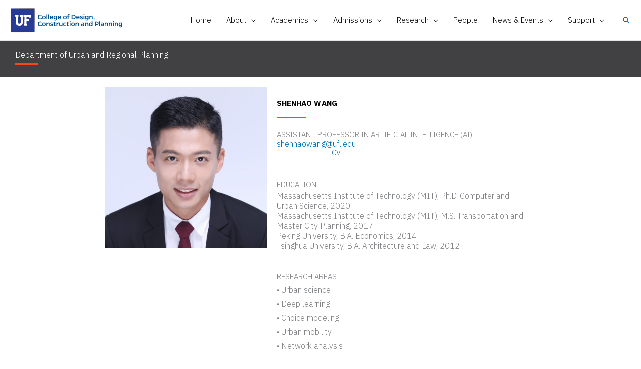

--- FILE ---
content_type: text/html; charset=UTF-8
request_url: https://dcp.ufl.edu/urp/people_wang_s/
body_size: 144971
content:
<!DOCTYPE html>
<html lang="en-US">
<head>
<meta charset="UTF-8">
<meta name="viewport" content="width=device-width, initial-scale=1">
	<link rel="profile" href="https://gmpg.org/xfn/11"> 
	<title>People_Shenhao Wang | Department of Urban and Regional Planning</title>
<meta name='robots' content='max-image-preview:large' />
	<style>img:is([sizes="auto" i], [sizes^="auto," i]) { contain-intrinsic-size: 3000px 1500px }</style>
	<link rel='dns-prefetch' href='//fonts.googleapis.com' />
<link href='http://fonts.googleapis.com' rel='preconnect' />
<link href='//fonts.gstatic.com' crossorigin='' rel='preconnect' />
<link rel="alternate" type="application/rss+xml" title="Department of Urban and Regional Planning &raquo; Feed" href="https://dcp.ufl.edu/urp/feed/" />
<link rel="alternate" type="application/rss+xml" title="Department of Urban and Regional Planning &raquo; Comments Feed" href="https://dcp.ufl.edu/urp/comments/feed/" />
<script>
window._wpemojiSettings = {"baseUrl":"https:\/\/s.w.org\/images\/core\/emoji\/15.1.0\/72x72\/","ext":".png","svgUrl":"https:\/\/s.w.org\/images\/core\/emoji\/15.1.0\/svg\/","svgExt":".svg","source":{"concatemoji":"https:\/\/dcp.ufl.edu\/urp\/wp-includes\/js\/wp-emoji-release.min.js?ver=6.8.1"}};
/*! This file is auto-generated */
!function(i,n){var o,s,e;function c(e){try{var t={supportTests:e,timestamp:(new Date).valueOf()};sessionStorage.setItem(o,JSON.stringify(t))}catch(e){}}function p(e,t,n){e.clearRect(0,0,e.canvas.width,e.canvas.height),e.fillText(t,0,0);var t=new Uint32Array(e.getImageData(0,0,e.canvas.width,e.canvas.height).data),r=(e.clearRect(0,0,e.canvas.width,e.canvas.height),e.fillText(n,0,0),new Uint32Array(e.getImageData(0,0,e.canvas.width,e.canvas.height).data));return t.every(function(e,t){return e===r[t]})}function u(e,t,n){switch(t){case"flag":return n(e,"\ud83c\udff3\ufe0f\u200d\u26a7\ufe0f","\ud83c\udff3\ufe0f\u200b\u26a7\ufe0f")?!1:!n(e,"\ud83c\uddfa\ud83c\uddf3","\ud83c\uddfa\u200b\ud83c\uddf3")&&!n(e,"\ud83c\udff4\udb40\udc67\udb40\udc62\udb40\udc65\udb40\udc6e\udb40\udc67\udb40\udc7f","\ud83c\udff4\u200b\udb40\udc67\u200b\udb40\udc62\u200b\udb40\udc65\u200b\udb40\udc6e\u200b\udb40\udc67\u200b\udb40\udc7f");case"emoji":return!n(e,"\ud83d\udc26\u200d\ud83d\udd25","\ud83d\udc26\u200b\ud83d\udd25")}return!1}function f(e,t,n){var r="undefined"!=typeof WorkerGlobalScope&&self instanceof WorkerGlobalScope?new OffscreenCanvas(300,150):i.createElement("canvas"),a=r.getContext("2d",{willReadFrequently:!0}),o=(a.textBaseline="top",a.font="600 32px Arial",{});return e.forEach(function(e){o[e]=t(a,e,n)}),o}function t(e){var t=i.createElement("script");t.src=e,t.defer=!0,i.head.appendChild(t)}"undefined"!=typeof Promise&&(o="wpEmojiSettingsSupports",s=["flag","emoji"],n.supports={everything:!0,everythingExceptFlag:!0},e=new Promise(function(e){i.addEventListener("DOMContentLoaded",e,{once:!0})}),new Promise(function(t){var n=function(){try{var e=JSON.parse(sessionStorage.getItem(o));if("object"==typeof e&&"number"==typeof e.timestamp&&(new Date).valueOf()<e.timestamp+604800&&"object"==typeof e.supportTests)return e.supportTests}catch(e){}return null}();if(!n){if("undefined"!=typeof Worker&&"undefined"!=typeof OffscreenCanvas&&"undefined"!=typeof URL&&URL.createObjectURL&&"undefined"!=typeof Blob)try{var e="postMessage("+f.toString()+"("+[JSON.stringify(s),u.toString(),p.toString()].join(",")+"));",r=new Blob([e],{type:"text/javascript"}),a=new Worker(URL.createObjectURL(r),{name:"wpTestEmojiSupports"});return void(a.onmessage=function(e){c(n=e.data),a.terminate(),t(n)})}catch(e){}c(n=f(s,u,p))}t(n)}).then(function(e){for(var t in e)n.supports[t]=e[t],n.supports.everything=n.supports.everything&&n.supports[t],"flag"!==t&&(n.supports.everythingExceptFlag=n.supports.everythingExceptFlag&&n.supports[t]);n.supports.everythingExceptFlag=n.supports.everythingExceptFlag&&!n.supports.flag,n.DOMReady=!1,n.readyCallback=function(){n.DOMReady=!0}}).then(function(){return e}).then(function(){var e;n.supports.everything||(n.readyCallback(),(e=n.source||{}).concatemoji?t(e.concatemoji):e.wpemoji&&e.twemoji&&(t(e.twemoji),t(e.wpemoji)))}))}((window,document),window._wpemojiSettings);
</script>
<link rel='stylesheet' id='ugb-style-css-css' href='https://dcp.ufl.edu/urp/wp-content/plugins/stackable-ultimate-gutenberg-blocks/dist/frontend_blocks.css?ver=3.19.5' media='all' />
<style id='ugb-style-css-inline-css'>
:root {--stk-block-width-default-detected: 1300px;}
</style>
<link rel='stylesheet' id='ugb-style-css-responsive-css' href='https://dcp.ufl.edu/urp/wp-content/plugins/stackable-ultimate-gutenberg-blocks/dist/frontend_blocks_responsive.css?ver=3.19.5' media='all' />
<style id='ugb-style-css-nodep-inline-css'>
/* Global Color Schemes (background-scheme-default-3) */
.stk--background-scheme--scheme-default-3{--stk-block-background-color:#0f0e17;--stk-heading-color:#fffffe;--stk-text-color:#fffffe;--stk-link-color:#f00069;--stk-accent-color:#f00069;--stk-subtitle-color:#f00069;--stk-button-background-color:#f00069;--stk-button-text-color:#fffffe;--stk-button-outline-color:#fffffe;}
/* Global Color Schemes (container-scheme-default-3) */
.stk--container-scheme--scheme-default-3{--stk-container-background-color:#0f0e17;--stk-heading-color:#fffffe;--stk-text-color:#fffffe;--stk-link-color:#f00069;--stk-accent-color:#f00069;--stk-subtitle-color:#f00069;--stk-button-background-color:#f00069;--stk-button-text-color:#fffffe;--stk-button-outline-color:#fffffe;}
/* Global Preset Controls */
:root{--stk--preset--font-size--small:var(--wp--preset--font-size--small);--stk--preset--font-size--medium:var(--wp--preset--font-size--medium);--stk--preset--font-size--large:var(--wp--preset--font-size--large);--stk--preset--font-size--x-large:var(--wp--preset--font-size--x-large);--stk--preset--spacing--20:var(--wp--preset--spacing--20);--stk--preset--spacing--30:var(--wp--preset--spacing--30);--stk--preset--spacing--40:var(--wp--preset--spacing--40);--stk--preset--spacing--50:var(--wp--preset--spacing--50);--stk--preset--spacing--60:var(--wp--preset--spacing--60);--stk--preset--spacing--70:var(--wp--preset--spacing--70);--stk--preset--spacing--80:var(--wp--preset--spacing--80);}
</style>
<style id='cf-frontend-style-inline-css'>
@font-face {
	font-family: 'Quadon';
	font-weight: 800;
	font-display: auto;
	font-fallback: Times, San-Serif;
	src: url('https://dcp.ufl.edu/wp-content/themes/dcp-child/fonts/rene_bieder_-_quadon_extrabold-webfont.woff2') format('woff2'),
		url('https://dcp.ufl.edu/wp-content/themes/dcp-child/fonts/rene_bieder_-_quadon_extrabold-webfont.woff') format('woff');
}
@font-face {
	font-family: 'Quadon';
	font-weight: 500;
	font-display: auto;
	font-fallback: Times, San-Serif;
	src: url('https://dcp.ufl.edu/wp-content/themes/dcp-child/fonts/rene_bieder_-_quadon_medium-webfont.woff2') format('woff2'),
		url('https://dcp.ufl.edu/wp-content/themes/dcp-child/fonts/rene_bieder_-_quadon_medium-webfont.woff') format('woff');
}
@font-face {
	font-family: 'Quadon';
	font-weight: 400;
	font-display: auto;
	font-fallback: Times, San-Serif;
	src: url('https://dcp.ufl.edu/wp-content/themes/dcp-child/fonts/rene_bieder_-_quadon-webfont.woff2') format('woff2'),
		url('https://dcp.ufl.edu/wp-content/themes/dcp-child/fonts/rene_bieder_-_quadon-webfont.woff') format('woff');
}
@font-face {
	font-family: 'Gentona';
	font-weight: 100;
	font-display: auto;
	font-fallback: helvetica;
	src: url('https://dcp.ufl.edu/urp/wp-content/uploads/sites/34/2022/01/rene_bieder_-_gentona_thin-webfont.woff') format('woff'),
		url('https://dcp.ufl.edu/urp/wp-content/uploads/sites/34/2022/01/rene_bieder_-_gentona_thin-webfont.ttf') format('truetype'),
		url('https://dcp.ufl.edu/urp/wp-content/uploads/sites/34/2022/01/rene_bieder_-_gentona_thin-webfont.eot?#iefix') format('embedded-opentype'),
		url('https://dcp.ufl.edu/urp/wp-content/uploads/sites/34/2022/01/rene_bieder_-_gentona_thin-webfont.svg') format('svg');
}
@font-face {
	font-family: 'Gentona';
	font-weight: 400;
	font-display: auto;
	font-fallback: helvetica;
	src: url('https://dcp.ufl.edu/urp/wp-content/uploads/sites/34/2022/01/rene_bieder_-_gentona_book-webfont.woff') format('woff'),
		url('https://dcp.ufl.edu/urp/wp-content/uploads/sites/34/2022/01/rene_bieder_-_gentona_book-webfont.ttf') format('truetype'),
		url('https://dcp.ufl.edu/urp/wp-content/uploads/sites/34/2022/01/rene_bieder_-_gentona_book-webfont.eot?#iefix') format('embedded-opentype'),
		url('https://dcp.ufl.edu/urp/wp-content/uploads/sites/34/2022/01/rene_bieder_-_gentona_book-webfont.svg') format('svg');
}
@font-face {
	font-family: 'Gentona';
	font-weight: 700;
	font-display: auto;
	font-fallback: helvetica;
	src: url('https://dcp.ufl.edu/urp/wp-content/uploads/sites/34/2022/01/rene_bieder_-_gentona_bold-webfont.woff') format('woff'),
		url('https://dcp.ufl.edu/urp/wp-content/uploads/sites/34/2022/01/rene_bieder_-_gentona_bold-webfont.ttf') format('truetype'),
		url('https://dcp.ufl.edu/urp/wp-content/uploads/sites/34/2022/01/rene_bieder_-_gentona_bold-webfont.eot?#iefix') format('embedded-opentype'),
		url('https://dcp.ufl.edu/urp/wp-content/uploads/sites/34/2022/01/rene_bieder_-_gentona_bold-webfont.svg') format('svg');
}
</style>
<link rel='stylesheet' id='astra-theme-css-css' href='https://dcp.ufl.edu/urp/wp-content/themes/astra/assets/css/minified/frontend.min.css?ver=4.11.17' media='all' />
<link rel='stylesheet' id='astra-google-fonts-css' href='https://fonts.googleapis.com/css?family=IBM+Plex+Sans%3A300%2C600%2C700&#038;display=fallback&#038;ver=4.11.17' media='all' />
<link rel='stylesheet' id='astra-theme-dynamic-css' href='https://dcp.ufl.edu/urp/wp-content/uploads/sites/34/astra/astra-theme-dynamic-css-post-15108.css?ver=1768735553' media='all' />
<style id='wp-emoji-styles-inline-css'>

	img.wp-smiley, img.emoji {
		display: inline !important;
		border: none !important;
		box-shadow: none !important;
		height: 1em !important;
		width: 1em !important;
		margin: 0 0.07em !important;
		vertical-align: -0.1em !important;
		background: none !important;
		padding: 0 !important;
	}
</style>
<link rel='stylesheet' id='wp-block-library-css' href='https://dcp.ufl.edu/urp/wp-includes/css/dist/block-library/style.min.css?ver=6.8.1' media='all' />
<link rel='stylesheet' id='ugb-style-css-v2-css' href='https://dcp.ufl.edu/urp/wp-content/plugins/stackable-ultimate-gutenberg-blocks/dist/deprecated/frontend_blocks_deprecated_v2.css?ver=3.19.5' media='all' />
<style id='ugb-style-css-v2-inline-css'>
:root {
			--content-width: 1300px;
		}
</style>
<style id='global-styles-inline-css'>
:root{--wp--preset--aspect-ratio--square: 1;--wp--preset--aspect-ratio--4-3: 4/3;--wp--preset--aspect-ratio--3-4: 3/4;--wp--preset--aspect-ratio--3-2: 3/2;--wp--preset--aspect-ratio--2-3: 2/3;--wp--preset--aspect-ratio--16-9: 16/9;--wp--preset--aspect-ratio--9-16: 9/16;--wp--preset--color--black: #000000;--wp--preset--color--cyan-bluish-gray: #abb8c3;--wp--preset--color--white: #ffffff;--wp--preset--color--pale-pink: #f78da7;--wp--preset--color--vivid-red: #cf2e2e;--wp--preset--color--luminous-vivid-orange: #ff6900;--wp--preset--color--luminous-vivid-amber: #fcb900;--wp--preset--color--light-green-cyan: #7bdcb5;--wp--preset--color--vivid-green-cyan: #00d084;--wp--preset--color--pale-cyan-blue: #8ed1fc;--wp--preset--color--vivid-cyan-blue: #0693e3;--wp--preset--color--vivid-purple: #9b51e0;--wp--preset--color--ast-global-color-0: var(--ast-global-color-0);--wp--preset--color--ast-global-color-1: var(--ast-global-color-1);--wp--preset--color--ast-global-color-2: var(--ast-global-color-2);--wp--preset--color--ast-global-color-3: var(--ast-global-color-3);--wp--preset--color--ast-global-color-4: var(--ast-global-color-4);--wp--preset--color--ast-global-color-5: var(--ast-global-color-5);--wp--preset--color--ast-global-color-6: var(--ast-global-color-6);--wp--preset--color--ast-global-color-7: var(--ast-global-color-7);--wp--preset--color--ast-global-color-8: var(--ast-global-color-8);--wp--preset--gradient--vivid-cyan-blue-to-vivid-purple: linear-gradient(135deg,rgba(6,147,227,1) 0%,rgb(155,81,224) 100%);--wp--preset--gradient--light-green-cyan-to-vivid-green-cyan: linear-gradient(135deg,rgb(122,220,180) 0%,rgb(0,208,130) 100%);--wp--preset--gradient--luminous-vivid-amber-to-luminous-vivid-orange: linear-gradient(135deg,rgba(252,185,0,1) 0%,rgba(255,105,0,1) 100%);--wp--preset--gradient--luminous-vivid-orange-to-vivid-red: linear-gradient(135deg,rgba(255,105,0,1) 0%,rgb(207,46,46) 100%);--wp--preset--gradient--very-light-gray-to-cyan-bluish-gray: linear-gradient(135deg,rgb(238,238,238) 0%,rgb(169,184,195) 100%);--wp--preset--gradient--cool-to-warm-spectrum: linear-gradient(135deg,rgb(74,234,220) 0%,rgb(151,120,209) 20%,rgb(207,42,186) 40%,rgb(238,44,130) 60%,rgb(251,105,98) 80%,rgb(254,248,76) 100%);--wp--preset--gradient--blush-light-purple: linear-gradient(135deg,rgb(255,206,236) 0%,rgb(152,150,240) 100%);--wp--preset--gradient--blush-bordeaux: linear-gradient(135deg,rgb(254,205,165) 0%,rgb(254,45,45) 50%,rgb(107,0,62) 100%);--wp--preset--gradient--luminous-dusk: linear-gradient(135deg,rgb(255,203,112) 0%,rgb(199,81,192) 50%,rgb(65,88,208) 100%);--wp--preset--gradient--pale-ocean: linear-gradient(135deg,rgb(255,245,203) 0%,rgb(182,227,212) 50%,rgb(51,167,181) 100%);--wp--preset--gradient--electric-grass: linear-gradient(135deg,rgb(202,248,128) 0%,rgb(113,206,126) 100%);--wp--preset--gradient--midnight: linear-gradient(135deg,rgb(2,3,129) 0%,rgb(40,116,252) 100%);--wp--preset--font-size--small: 13px;--wp--preset--font-size--medium: 20px;--wp--preset--font-size--large: 36px;--wp--preset--font-size--x-large: 42px;--wp--preset--spacing--20: 0.44rem;--wp--preset--spacing--30: 0.67rem;--wp--preset--spacing--40: 1rem;--wp--preset--spacing--50: 1.5rem;--wp--preset--spacing--60: 2.25rem;--wp--preset--spacing--70: 3.38rem;--wp--preset--spacing--80: 5.06rem;--wp--preset--shadow--natural: 6px 6px 9px rgba(0, 0, 0, 0.2);--wp--preset--shadow--deep: 12px 12px 50px rgba(0, 0, 0, 0.4);--wp--preset--shadow--sharp: 6px 6px 0px rgba(0, 0, 0, 0.2);--wp--preset--shadow--outlined: 6px 6px 0px -3px rgba(255, 255, 255, 1), 6px 6px rgba(0, 0, 0, 1);--wp--preset--shadow--crisp: 6px 6px 0px rgba(0, 0, 0, 1);}:root { --wp--style--global--content-size: var(--wp--custom--ast-content-width-size);--wp--style--global--wide-size: var(--wp--custom--ast-wide-width-size); }:where(body) { margin: 0; }.wp-site-blocks > .alignleft { float: left; margin-right: 2em; }.wp-site-blocks > .alignright { float: right; margin-left: 2em; }.wp-site-blocks > .aligncenter { justify-content: center; margin-left: auto; margin-right: auto; }:where(.wp-site-blocks) > * { margin-block-start: 24px; margin-block-end: 0; }:where(.wp-site-blocks) > :first-child { margin-block-start: 0; }:where(.wp-site-blocks) > :last-child { margin-block-end: 0; }:root { --wp--style--block-gap: 24px; }:root :where(.is-layout-flow) > :first-child{margin-block-start: 0;}:root :where(.is-layout-flow) > :last-child{margin-block-end: 0;}:root :where(.is-layout-flow) > *{margin-block-start: 24px;margin-block-end: 0;}:root :where(.is-layout-constrained) > :first-child{margin-block-start: 0;}:root :where(.is-layout-constrained) > :last-child{margin-block-end: 0;}:root :where(.is-layout-constrained) > *{margin-block-start: 24px;margin-block-end: 0;}:root :where(.is-layout-flex){gap: 24px;}:root :where(.is-layout-grid){gap: 24px;}.is-layout-flow > .alignleft{float: left;margin-inline-start: 0;margin-inline-end: 2em;}.is-layout-flow > .alignright{float: right;margin-inline-start: 2em;margin-inline-end: 0;}.is-layout-flow > .aligncenter{margin-left: auto !important;margin-right: auto !important;}.is-layout-constrained > .alignleft{float: left;margin-inline-start: 0;margin-inline-end: 2em;}.is-layout-constrained > .alignright{float: right;margin-inline-start: 2em;margin-inline-end: 0;}.is-layout-constrained > .aligncenter{margin-left: auto !important;margin-right: auto !important;}.is-layout-constrained > :where(:not(.alignleft):not(.alignright):not(.alignfull)){max-width: var(--wp--style--global--content-size);margin-left: auto !important;margin-right: auto !important;}.is-layout-constrained > .alignwide{max-width: var(--wp--style--global--wide-size);}body .is-layout-flex{display: flex;}.is-layout-flex{flex-wrap: wrap;align-items: center;}.is-layout-flex > :is(*, div){margin: 0;}body .is-layout-grid{display: grid;}.is-layout-grid > :is(*, div){margin: 0;}body{padding-top: 0px;padding-right: 0px;padding-bottom: 0px;padding-left: 0px;}a:where(:not(.wp-element-button)){text-decoration: none;}:root :where(.wp-element-button, .wp-block-button__link){background-color: #32373c;border-width: 0;color: #fff;font-family: inherit;font-size: inherit;line-height: inherit;padding: calc(0.667em + 2px) calc(1.333em + 2px);text-decoration: none;}.has-black-color{color: var(--wp--preset--color--black) !important;}.has-cyan-bluish-gray-color{color: var(--wp--preset--color--cyan-bluish-gray) !important;}.has-white-color{color: var(--wp--preset--color--white) !important;}.has-pale-pink-color{color: var(--wp--preset--color--pale-pink) !important;}.has-vivid-red-color{color: var(--wp--preset--color--vivid-red) !important;}.has-luminous-vivid-orange-color{color: var(--wp--preset--color--luminous-vivid-orange) !important;}.has-luminous-vivid-amber-color{color: var(--wp--preset--color--luminous-vivid-amber) !important;}.has-light-green-cyan-color{color: var(--wp--preset--color--light-green-cyan) !important;}.has-vivid-green-cyan-color{color: var(--wp--preset--color--vivid-green-cyan) !important;}.has-pale-cyan-blue-color{color: var(--wp--preset--color--pale-cyan-blue) !important;}.has-vivid-cyan-blue-color{color: var(--wp--preset--color--vivid-cyan-blue) !important;}.has-vivid-purple-color{color: var(--wp--preset--color--vivid-purple) !important;}.has-ast-global-color-0-color{color: var(--wp--preset--color--ast-global-color-0) !important;}.has-ast-global-color-1-color{color: var(--wp--preset--color--ast-global-color-1) !important;}.has-ast-global-color-2-color{color: var(--wp--preset--color--ast-global-color-2) !important;}.has-ast-global-color-3-color{color: var(--wp--preset--color--ast-global-color-3) !important;}.has-ast-global-color-4-color{color: var(--wp--preset--color--ast-global-color-4) !important;}.has-ast-global-color-5-color{color: var(--wp--preset--color--ast-global-color-5) !important;}.has-ast-global-color-6-color{color: var(--wp--preset--color--ast-global-color-6) !important;}.has-ast-global-color-7-color{color: var(--wp--preset--color--ast-global-color-7) !important;}.has-ast-global-color-8-color{color: var(--wp--preset--color--ast-global-color-8) !important;}.has-black-background-color{background-color: var(--wp--preset--color--black) !important;}.has-cyan-bluish-gray-background-color{background-color: var(--wp--preset--color--cyan-bluish-gray) !important;}.has-white-background-color{background-color: var(--wp--preset--color--white) !important;}.has-pale-pink-background-color{background-color: var(--wp--preset--color--pale-pink) !important;}.has-vivid-red-background-color{background-color: var(--wp--preset--color--vivid-red) !important;}.has-luminous-vivid-orange-background-color{background-color: var(--wp--preset--color--luminous-vivid-orange) !important;}.has-luminous-vivid-amber-background-color{background-color: var(--wp--preset--color--luminous-vivid-amber) !important;}.has-light-green-cyan-background-color{background-color: var(--wp--preset--color--light-green-cyan) !important;}.has-vivid-green-cyan-background-color{background-color: var(--wp--preset--color--vivid-green-cyan) !important;}.has-pale-cyan-blue-background-color{background-color: var(--wp--preset--color--pale-cyan-blue) !important;}.has-vivid-cyan-blue-background-color{background-color: var(--wp--preset--color--vivid-cyan-blue) !important;}.has-vivid-purple-background-color{background-color: var(--wp--preset--color--vivid-purple) !important;}.has-ast-global-color-0-background-color{background-color: var(--wp--preset--color--ast-global-color-0) !important;}.has-ast-global-color-1-background-color{background-color: var(--wp--preset--color--ast-global-color-1) !important;}.has-ast-global-color-2-background-color{background-color: var(--wp--preset--color--ast-global-color-2) !important;}.has-ast-global-color-3-background-color{background-color: var(--wp--preset--color--ast-global-color-3) !important;}.has-ast-global-color-4-background-color{background-color: var(--wp--preset--color--ast-global-color-4) !important;}.has-ast-global-color-5-background-color{background-color: var(--wp--preset--color--ast-global-color-5) !important;}.has-ast-global-color-6-background-color{background-color: var(--wp--preset--color--ast-global-color-6) !important;}.has-ast-global-color-7-background-color{background-color: var(--wp--preset--color--ast-global-color-7) !important;}.has-ast-global-color-8-background-color{background-color: var(--wp--preset--color--ast-global-color-8) !important;}.has-black-border-color{border-color: var(--wp--preset--color--black) !important;}.has-cyan-bluish-gray-border-color{border-color: var(--wp--preset--color--cyan-bluish-gray) !important;}.has-white-border-color{border-color: var(--wp--preset--color--white) !important;}.has-pale-pink-border-color{border-color: var(--wp--preset--color--pale-pink) !important;}.has-vivid-red-border-color{border-color: var(--wp--preset--color--vivid-red) !important;}.has-luminous-vivid-orange-border-color{border-color: var(--wp--preset--color--luminous-vivid-orange) !important;}.has-luminous-vivid-amber-border-color{border-color: var(--wp--preset--color--luminous-vivid-amber) !important;}.has-light-green-cyan-border-color{border-color: var(--wp--preset--color--light-green-cyan) !important;}.has-vivid-green-cyan-border-color{border-color: var(--wp--preset--color--vivid-green-cyan) !important;}.has-pale-cyan-blue-border-color{border-color: var(--wp--preset--color--pale-cyan-blue) !important;}.has-vivid-cyan-blue-border-color{border-color: var(--wp--preset--color--vivid-cyan-blue) !important;}.has-vivid-purple-border-color{border-color: var(--wp--preset--color--vivid-purple) !important;}.has-ast-global-color-0-border-color{border-color: var(--wp--preset--color--ast-global-color-0) !important;}.has-ast-global-color-1-border-color{border-color: var(--wp--preset--color--ast-global-color-1) !important;}.has-ast-global-color-2-border-color{border-color: var(--wp--preset--color--ast-global-color-2) !important;}.has-ast-global-color-3-border-color{border-color: var(--wp--preset--color--ast-global-color-3) !important;}.has-ast-global-color-4-border-color{border-color: var(--wp--preset--color--ast-global-color-4) !important;}.has-ast-global-color-5-border-color{border-color: var(--wp--preset--color--ast-global-color-5) !important;}.has-ast-global-color-6-border-color{border-color: var(--wp--preset--color--ast-global-color-6) !important;}.has-ast-global-color-7-border-color{border-color: var(--wp--preset--color--ast-global-color-7) !important;}.has-ast-global-color-8-border-color{border-color: var(--wp--preset--color--ast-global-color-8) !important;}.has-vivid-cyan-blue-to-vivid-purple-gradient-background{background: var(--wp--preset--gradient--vivid-cyan-blue-to-vivid-purple) !important;}.has-light-green-cyan-to-vivid-green-cyan-gradient-background{background: var(--wp--preset--gradient--light-green-cyan-to-vivid-green-cyan) !important;}.has-luminous-vivid-amber-to-luminous-vivid-orange-gradient-background{background: var(--wp--preset--gradient--luminous-vivid-amber-to-luminous-vivid-orange) !important;}.has-luminous-vivid-orange-to-vivid-red-gradient-background{background: var(--wp--preset--gradient--luminous-vivid-orange-to-vivid-red) !important;}.has-very-light-gray-to-cyan-bluish-gray-gradient-background{background: var(--wp--preset--gradient--very-light-gray-to-cyan-bluish-gray) !important;}.has-cool-to-warm-spectrum-gradient-background{background: var(--wp--preset--gradient--cool-to-warm-spectrum) !important;}.has-blush-light-purple-gradient-background{background: var(--wp--preset--gradient--blush-light-purple) !important;}.has-blush-bordeaux-gradient-background{background: var(--wp--preset--gradient--blush-bordeaux) !important;}.has-luminous-dusk-gradient-background{background: var(--wp--preset--gradient--luminous-dusk) !important;}.has-pale-ocean-gradient-background{background: var(--wp--preset--gradient--pale-ocean) !important;}.has-electric-grass-gradient-background{background: var(--wp--preset--gradient--electric-grass) !important;}.has-midnight-gradient-background{background: var(--wp--preset--gradient--midnight) !important;}.has-small-font-size{font-size: var(--wp--preset--font-size--small) !important;}.has-medium-font-size{font-size: var(--wp--preset--font-size--medium) !important;}.has-large-font-size{font-size: var(--wp--preset--font-size--large) !important;}.has-x-large-font-size{font-size: var(--wp--preset--font-size--x-large) !important;}
:root :where(.wp-block-pullquote){font-size: 1.5em;line-height: 1.6;}
</style>
<link rel='stylesheet' id='uagb-block-css-css' href='https://dcp.ufl.edu/urp/wp-content/uploads/sites/34/uag-plugin/custom-style-blocks.css?ver=2.19.17' media='all' />
<link rel='stylesheet' id='astra-addon-css-css' href='https://dcp.ufl.edu/urp/wp-content/uploads/sites/34/astra-addon/astra-addon-694013799cd533-00975713.css?ver=4.11.12' media='all' />
<link rel='stylesheet' id='astra-addon-dynamic-css' href='https://dcp.ufl.edu/urp/wp-content/uploads/sites/34/astra-addon/astra-addon-dynamic-css-post-15108.css?ver=1768735553' media='all' />
<link rel='stylesheet' id='uf-college-of-design-construction-and-planning-theme-css-css' href='https://dcp.ufl.edu/urp/wp-content/themes/dcp-child/style.css?ver=3.0.0' media='all' />
<style id='kadence-blocks-advancedheading-inline-css'>
.wp-block-kadence-advancedheading mark{background:transparent;border-style:solid;border-width:0}.wp-block-kadence-advancedheading mark.kt-highlight{color:#f76a0c;}.kb-adv-heading-icon{display: inline-flex;justify-content: center;align-items: center;} .is-layout-constrained > .kb-advanced-heading-link {display: block;}.kb-screen-reader-text{position:absolute;width:1px;height:1px;padding:0;margin:-1px;overflow:hidden;clip:rect(0,0,0,0);}
</style>
<style id='kadence-blocks-global-variables-inline-css'>
:root {--global-kb-font-size-sm:clamp(0.8rem, 0.73rem + 0.217vw, 0.9rem);--global-kb-font-size-md:clamp(1.1rem, 0.995rem + 0.326vw, 1.25rem);--global-kb-font-size-lg:clamp(1.75rem, 1.576rem + 0.543vw, 2rem);--global-kb-font-size-xl:clamp(2.25rem, 1.728rem + 1.63vw, 3rem);--global-kb-font-size-xxl:clamp(2.5rem, 1.456rem + 3.26vw, 4rem);--global-kb-font-size-xxxl:clamp(2.75rem, 0.489rem + 7.065vw, 6rem);}:root {--global-palette1: #3182CE;--global-palette2: #2B6CB0;--global-palette3: #1A202C;--global-palette4: #2D3748;--global-palette5: #4A5568;--global-palette6: #718096;--global-palette7: #EDF2F7;--global-palette8: #F7FAFC;--global-palette9: #ffffff;}
</style>
<style id='kadence_blocks_css-inline-css'>
.wp-block-kadence-advancedheading.kt-adv-heading15108_614154-23, .wp-block-kadence-advancedheading.kt-adv-heading15108_614154-23[data-kb-block="kb-adv-heading15108_614154-23"]{line-height:24px;}.wp-block-kadence-advancedheading.kt-adv-heading15108_614154-23 mark.kt-highlight, .wp-block-kadence-advancedheading.kt-adv-heading15108_614154-23[data-kb-block="kb-adv-heading15108_614154-23"] mark.kt-highlight{-webkit-box-decoration-break:clone;box-decoration-break:clone;}.wp-block-kadence-advancedheading.kt-adv-heading15108_92acb4-b2, .wp-block-kadence-advancedheading.kt-adv-heading15108_92acb4-b2[data-kb-block="kb-adv-heading15108_92acb4-b2"]{font-size:16px;line-height:12px;}.wp-block-kadence-advancedheading.kt-adv-heading15108_92acb4-b2 mark.kt-highlight, .wp-block-kadence-advancedheading.kt-adv-heading15108_92acb4-b2[data-kb-block="kb-adv-heading15108_92acb4-b2"] mark.kt-highlight{-webkit-box-decoration-break:clone;box-decoration-break:clone;}.wp-block-kadence-advancedheading.kt-adv-heading15108_c26822-06, .wp-block-kadence-advancedheading.kt-adv-heading15108_c26822-06[data-kb-block="kb-adv-heading15108_c26822-06"]{font-size:16px;line-height:12px;}.wp-block-kadence-advancedheading.kt-adv-heading15108_c26822-06 mark.kt-highlight, .wp-block-kadence-advancedheading.kt-adv-heading15108_c26822-06[data-kb-block="kb-adv-heading15108_c26822-06"] mark.kt-highlight{-webkit-box-decoration-break:clone;box-decoration-break:clone;}.wp-block-kadence-advancedheading.kt-adv-heading15108_968cdd-27 mark.kt-highlight, .wp-block-kadence-advancedheading.kt-adv-heading15108_968cdd-27[data-kb-block="kb-adv-heading15108_968cdd-27"] mark.kt-highlight{-webkit-box-decoration-break:clone;box-decoration-break:clone;}.wp-block-kadence-advancedheading.kt-adv-heading15108_98f950-a4, .wp-block-kadence-advancedheading.kt-adv-heading15108_98f950-a4[data-kb-block="kb-adv-heading15108_98f950-a4"]{font-size:16px;line-height:20px;}.wp-block-kadence-advancedheading.kt-adv-heading15108_98f950-a4 mark.kt-highlight, .wp-block-kadence-advancedheading.kt-adv-heading15108_98f950-a4[data-kb-block="kb-adv-heading15108_98f950-a4"] mark.kt-highlight{-webkit-box-decoration-break:clone;box-decoration-break:clone;}.wp-block-kadence-advancedheading.kt-adv-heading15108_bef36e-08, .wp-block-kadence-advancedheading.kt-adv-heading15108_bef36e-08[data-kb-block="kb-adv-heading15108_bef36e-08"]{font-size:16px;line-height:20px;}.wp-block-kadence-advancedheading.kt-adv-heading15108_bef36e-08 mark.kt-highlight, .wp-block-kadence-advancedheading.kt-adv-heading15108_bef36e-08[data-kb-block="kb-adv-heading15108_bef36e-08"] mark.kt-highlight{-webkit-box-decoration-break:clone;box-decoration-break:clone;}.wp-block-kadence-advancedheading.kt-adv-heading15108_cab6d6-96, .wp-block-kadence-advancedheading.kt-adv-heading15108_cab6d6-96[data-kb-block="kb-adv-heading15108_cab6d6-96"]{font-size:16px;line-height:20px;}.wp-block-kadence-advancedheading.kt-adv-heading15108_cab6d6-96 mark.kt-highlight, .wp-block-kadence-advancedheading.kt-adv-heading15108_cab6d6-96[data-kb-block="kb-adv-heading15108_cab6d6-96"] mark.kt-highlight{-webkit-box-decoration-break:clone;box-decoration-break:clone;}.wp-block-kadence-advancedheading.kt-adv-heading15108_472914-5a, .wp-block-kadence-advancedheading.kt-adv-heading15108_472914-5a[data-kb-block="kb-adv-heading15108_472914-5a"]{font-size:16px;line-height:20px;}.wp-block-kadence-advancedheading.kt-adv-heading15108_472914-5a mark.kt-highlight, .wp-block-kadence-advancedheading.kt-adv-heading15108_472914-5a[data-kb-block="kb-adv-heading15108_472914-5a"] mark.kt-highlight{-webkit-box-decoration-break:clone;box-decoration-break:clone;}.wp-block-kadence-advancedheading.kt-adv-heading15108_b9363c-8d mark.kt-highlight, .wp-block-kadence-advancedheading.kt-adv-heading15108_b9363c-8d[data-kb-block="kb-adv-heading15108_b9363c-8d"] mark.kt-highlight{-webkit-box-decoration-break:clone;box-decoration-break:clone;}.wp-block-kadence-advancedheading.kt-adv-heading15108_2fc98f-04, .wp-block-kadence-advancedheading.kt-adv-heading15108_2fc98f-04[data-kb-block="kb-adv-heading15108_2fc98f-04"]{font-size:16px;line-height:28px;}.wp-block-kadence-advancedheading.kt-adv-heading15108_2fc98f-04 mark.kt-highlight, .wp-block-kadence-advancedheading.kt-adv-heading15108_2fc98f-04[data-kb-block="kb-adv-heading15108_2fc98f-04"] mark.kt-highlight{-webkit-box-decoration-break:clone;box-decoration-break:clone;}.wp-block-kadence-advancedheading.kt-adv-heading15108_2fbd17-97 mark.kt-highlight, .wp-block-kadence-advancedheading.kt-adv-heading15108_2fbd17-97[data-kb-block="kb-adv-heading15108_2fbd17-97"] mark.kt-highlight{-webkit-box-decoration-break:clone;box-decoration-break:clone;}.wp-block-kadence-advancedheading.kt-adv-heading15108_5c1554-ad, .wp-block-kadence-advancedheading.kt-adv-heading15108_5c1554-ad[data-kb-block="kb-adv-heading15108_5c1554-ad"]{font-size:16px;line-height:28px;}.wp-block-kadence-advancedheading.kt-adv-heading15108_5c1554-ad mark.kt-highlight, .wp-block-kadence-advancedheading.kt-adv-heading15108_5c1554-ad[data-kb-block="kb-adv-heading15108_5c1554-ad"] mark.kt-highlight{-webkit-box-decoration-break:clone;box-decoration-break:clone;}.wp-block-kadence-advancedheading.kt-adv-heading15108_0d5543-fb, .wp-block-kadence-advancedheading.kt-adv-heading15108_0d5543-fb[data-kb-block="kb-adv-heading15108_0d5543-fb"]{font-size:16px;line-height:28px;}.wp-block-kadence-advancedheading.kt-adv-heading15108_0d5543-fb mark.kt-highlight, .wp-block-kadence-advancedheading.kt-adv-heading15108_0d5543-fb[data-kb-block="kb-adv-heading15108_0d5543-fb"] mark.kt-highlight{-webkit-box-decoration-break:clone;box-decoration-break:clone;}.wp-block-kadence-advancedheading.kt-adv-heading15108_04286c-16 mark.kt-highlight, .wp-block-kadence-advancedheading.kt-adv-heading15108_04286c-16[data-kb-block="kb-adv-heading15108_04286c-16"] mark.kt-highlight{-webkit-box-decoration-break:clone;box-decoration-break:clone;}.wp-block-kadence-advancedheading.kt-adv-heading15108_710fa4-66, .wp-block-kadence-advancedheading.kt-adv-heading15108_710fa4-66[data-kb-block="kb-adv-heading15108_710fa4-66"]{font-size:16px;line-height:28px;}.wp-block-kadence-advancedheading.kt-adv-heading15108_710fa4-66 mark.kt-highlight, .wp-block-kadence-advancedheading.kt-adv-heading15108_710fa4-66[data-kb-block="kb-adv-heading15108_710fa4-66"] mark.kt-highlight{-webkit-box-decoration-break:clone;box-decoration-break:clone;}.wp-block-kadence-advancedheading.kt-adv-heading15108_037cb2-38 mark.kt-highlight, .wp-block-kadence-advancedheading.kt-adv-heading15108_037cb2-38[data-kb-block="kb-adv-heading15108_037cb2-38"] mark.kt-highlight{-webkit-box-decoration-break:clone;box-decoration-break:clone;}.wp-block-kadence-advancedheading.kt-adv-heading15108_b7e561-98, .wp-block-kadence-advancedheading.kt-adv-heading15108_b7e561-98[data-kb-block="kb-adv-heading15108_b7e561-98"]{font-size:16px;line-height:28px;}.wp-block-kadence-advancedheading.kt-adv-heading15108_b7e561-98 mark.kt-highlight, .wp-block-kadence-advancedheading.kt-adv-heading15108_b7e561-98[data-kb-block="kb-adv-heading15108_b7e561-98"] mark.kt-highlight{-webkit-box-decoration-break:clone;box-decoration-break:clone;}.wp-block-kadence-advancedheading.kt-adv-heading15108_e2a84a-92, .wp-block-kadence-advancedheading.kt-adv-heading15108_e2a84a-92[data-kb-block="kb-adv-heading15108_e2a84a-92"]{font-size:16px;line-height:28px;}.wp-block-kadence-advancedheading.kt-adv-heading15108_e2a84a-92 mark.kt-highlight, .wp-block-kadence-advancedheading.kt-adv-heading15108_e2a84a-92[data-kb-block="kb-adv-heading15108_e2a84a-92"] mark.kt-highlight{-webkit-box-decoration-break:clone;box-decoration-break:clone;}.wp-block-kadence-advancedheading.kt-adv-heading15108_40b880-ef, .wp-block-kadence-advancedheading.kt-adv-heading15108_40b880-ef[data-kb-block="kb-adv-heading15108_40b880-ef"]{font-size:16px;line-height:28px;}.wp-block-kadence-advancedheading.kt-adv-heading15108_40b880-ef mark.kt-highlight, .wp-block-kadence-advancedheading.kt-adv-heading15108_40b880-ef[data-kb-block="kb-adv-heading15108_40b880-ef"] mark.kt-highlight{-webkit-box-decoration-break:clone;box-decoration-break:clone;}.wp-block-kadence-advancedheading.kt-adv-heading15108_c5f8ea-de, .wp-block-kadence-advancedheading.kt-adv-heading15108_c5f8ea-de[data-kb-block="kb-adv-heading15108_c5f8ea-de"]{font-size:16px;line-height:28px;}.wp-block-kadence-advancedheading.kt-adv-heading15108_c5f8ea-de mark.kt-highlight, .wp-block-kadence-advancedheading.kt-adv-heading15108_c5f8ea-de[data-kb-block="kb-adv-heading15108_c5f8ea-de"] mark.kt-highlight{-webkit-box-decoration-break:clone;box-decoration-break:clone;}.wp-block-kadence-advancedheading.kt-adv-heading15108_adc371-04, .wp-block-kadence-advancedheading.kt-adv-heading15108_adc371-04[data-kb-block="kb-adv-heading15108_adc371-04"]{font-size:16px;line-height:28px;}.wp-block-kadence-advancedheading.kt-adv-heading15108_adc371-04 mark.kt-highlight, .wp-block-kadence-advancedheading.kt-adv-heading15108_adc371-04[data-kb-block="kb-adv-heading15108_adc371-04"] mark.kt-highlight{-webkit-box-decoration-break:clone;box-decoration-break:clone;}.wp-block-kadence-advancedheading.kt-adv-heading15108_0962f2-79, .wp-block-kadence-advancedheading.kt-adv-heading15108_0962f2-79[data-kb-block="kb-adv-heading15108_0962f2-79"]{font-size:16px;line-height:28px;}.wp-block-kadence-advancedheading.kt-adv-heading15108_0962f2-79 mark.kt-highlight, .wp-block-kadence-advancedheading.kt-adv-heading15108_0962f2-79[data-kb-block="kb-adv-heading15108_0962f2-79"] mark.kt-highlight{-webkit-box-decoration-break:clone;box-decoration-break:clone;}
</style>
<script src="https://dcp.ufl.edu/urp/wp-content/themes/astra/assets/js/minified/flexibility.min.js?ver=4.11.17" id="astra-flexibility-js"></script>
<script id="astra-flexibility-js-after">
flexibility(document.documentElement);
</script>
<script id="ugb-block-frontend-js-v2-js-extra">
var stackable = {"restUrl":"https:\/\/dcp.ufl.edu\/urp\/wp-json\/"};
</script>
<script src="https://dcp.ufl.edu/urp/wp-content/plugins/stackable-ultimate-gutenberg-blocks/dist/deprecated/frontend_blocks_deprecated_v2.js?ver=3.19.5" id="ugb-block-frontend-js-v2-js"></script>
<script src="https://dcp.ufl.edu/urp/wp-includes/js/jquery/jquery.min.js?ver=3.7.1" id="jquery-core-js"></script>
<script src="https://dcp.ufl.edu/urp/wp-includes/js/jquery/jquery-migrate.min.js?ver=3.4.1" id="jquery-migrate-js"></script>
<script id="beehive-gtm-frontend-header-js-after">
var dataLayer = [];
(function(w,d,s,l,i){w[l]=w[l]||[];w[l].push({'gtm.start':
			new Date().getTime(),event:'gtm.js'});var f=d.getElementsByTagName(s)[0],
			j=d.createElement(s),dl=l!='dataLayer'?'&l='+l:'';j.async=true;j.src=
			'https://www.googletagmanager.com/gtm.js?id='+i+dl;f.parentNode.insertBefore(j,f);
			})(window,document,'script','dataLayer','GTM-5T2KQQF');
</script>
<link rel="https://api.w.org/" href="https://dcp.ufl.edu/urp/wp-json/" /><link rel="alternate" title="JSON" type="application/json" href="https://dcp.ufl.edu/urp/wp-json/wp/v2/pages/15108" /><link rel="EditURI" type="application/rsd+xml" title="RSD" href="https://dcp.ufl.edu/urp/xmlrpc.php?rsd" />
<meta name="generator" content="WordPress 6.8.1" />
<link rel='shortlink' href='https://dcp.ufl.edu/urp/?p=15108' />
<link rel="alternate" title="oEmbed (JSON)" type="application/json+oembed" href="https://dcp.ufl.edu/urp/wp-json/oembed/1.0/embed?url=https%3A%2F%2Fdcp.ufl.edu%2Furp%2Fpeople_wang_s%2F" />
<link rel="alternate" title="oEmbed (XML)" type="text/xml+oembed" href="https://dcp.ufl.edu/urp/wp-json/oembed/1.0/embed?url=https%3A%2F%2Fdcp.ufl.edu%2Furp%2Fpeople_wang_s%2F&#038;format=xml" />
					<!-- Google Analytics tracking code output by Beehive Analytics Pro -->
						<script async src="https://www.googletagmanager.com/gtag/js?id=G-KJCGLE0T63&l=beehiveDataLayer"></script>
		<script>
						window.beehiveDataLayer = window.beehiveDataLayer || [];
			function beehive_ga() {beehiveDataLayer.push(arguments);}
			beehive_ga('js', new Date())
						beehive_ga('config', 'G-KJCGLE0T63', {
				'anonymize_ip': false,
				'allow_google_signals': false,
			})
					</script>
		<!-- SEO meta tags powered by SmartCrawl https://wpmudev.com/project/smartcrawl-wordpress-seo/ -->
<link rel="canonical" href="https://dcp.ufl.edu/urp/people_wang_s/" />
<meta name="description" content="SHENHAO WANG ASSISTANT PROFESSOR IN ARTIFICIAL INTELLIGENCE (AI) shenhaowang@ufl.edu CV EDUCATION Massachusetts Institute of Technology (MIT), Ph.D. Compute ..." />
<script type="application/ld+json">{"@context":"https:\/\/schema.org","@graph":[{"@type":"Organization","@id":"https:\/\/dcp.ufl.edu\/urp\/#schema-publishing-organization","url":"https:\/\/dcp.ufl.edu\/urp","name":"Department of Urban and Regional Planning"},{"@type":"WebSite","@id":"https:\/\/dcp.ufl.edu\/urp\/#schema-website","url":"https:\/\/dcp.ufl.edu\/urp","name":"UF College of Design, Construction and Planning","encoding":"UTF-8","potentialAction":{"@type":"SearchAction","target":"https:\/\/dcp.ufl.edu\/urp\/search\/{search_term_string}\/","query-input":"required name=search_term_string"}},{"@type":"BreadcrumbList","@id":"https:\/\/dcp.ufl.edu\/urp\/people_wang_s?page&pagename=people_wang_s\/#breadcrumb","itemListElement":[{"@type":"ListItem","position":1,"name":"Home","item":"https:\/\/dcp.ufl.edu\/urp"},{"@type":"ListItem","position":2,"name":"People_Shenhao Wang"}]},{"@type":"Person","@id":"https:\/\/dcp.ufl.edu\/urp\/author\/dostkyle001\/#schema-author","name":"dostkyle001","url":"https:\/\/dcp.ufl.edu\/urp\/author\/dostkyle001\/"},{"@type":"WebPage","@id":"https:\/\/dcp.ufl.edu\/urp\/people_wang_s\/#schema-webpage","isPartOf":{"@id":"https:\/\/dcp.ufl.edu\/urp\/#schema-website"},"publisher":{"@id":"https:\/\/dcp.ufl.edu\/urp\/#schema-publishing-organization"},"url":"https:\/\/dcp.ufl.edu\/urp\/people_wang_s\/"},{"@type":"Article","mainEntityOfPage":{"@id":"https:\/\/dcp.ufl.edu\/urp\/people_wang_s\/#schema-webpage"},"author":{"@id":"https:\/\/dcp.ufl.edu\/urp\/author\/dostkyle001\/#schema-author"},"publisher":{"@id":"https:\/\/dcp.ufl.edu\/urp\/#schema-publishing-organization"},"dateModified":"2024-11-06T15:51:56","datePublished":"2022-09-04T14:30:22","headline":"People_Shenhao Wang | Department of Urban and Regional Planning","description":"SHENHAO WANG ASSISTANT PROFESSOR IN ARTIFICIAL INTELLIGENCE (AI) shenhaowang@ufl.edu CV EDUCATION Massachusetts Institute of Technology (MIT), Ph.D. Compute ...","name":"People_Shenhao Wang"}]}</script>
<meta property="og:type" content="article" />
<meta property="og:url" content="https://dcp.ufl.edu/urp/people_wang_s/" />
<meta property="og:title" content="People_Shenhao Wang | Department of Urban and Regional Planning" />
<meta property="og:description" content="SHENHAO WANG ASSISTANT PROFESSOR IN ARTIFICIAL INTELLIGENCE (AI) shenhaowang@ufl.edu CV EDUCATION Massachusetts Institute of Technology (MIT), Ph.D. Compute ..." />
<meta property="og:image" content="https://dcp.ufl.edu/urp/wp-content/uploads/sites/34/2022/08/Shenhao-Wang-scaled.jpg" />
<meta property="og:image:width" content="2560" />
<meta property="og:image:height" content="2560" />
<meta property="article:published_time" content="2022-09-04T14:30:22" />
<meta property="article:author" content="dostkyle001" />
<meta name="twitter:card" content="summary_large_image" />
<meta name="twitter:title" content="People_Shenhao Wang | Department of Urban and Regional Planning" />
<meta name="twitter:description" content="SHENHAO WANG ASSISTANT PROFESSOR IN ARTIFICIAL INTELLIGENCE (AI) shenhaowang@ufl.edu CV EDUCATION Massachusetts Institute of Technology (MIT), Ph.D. Compute ..." />
<meta name="twitter:image" content="https://dcp.ufl.edu/urp/wp-content/uploads/sites/34/2022/08/Shenhao-Wang-scaled.jpg" />
<!-- /SEO -->
<style id="uagb-style-conditional-extension">@media (min-width: 1025px){body .uag-hide-desktop.uagb-google-map__wrap,body .uag-hide-desktop{display:none !important}}@media (min-width: 768px) and (max-width: 1024px){body .uag-hide-tab.uagb-google-map__wrap,body .uag-hide-tab{display:none !important}}@media (max-width: 767px){body .uag-hide-mob.uagb-google-map__wrap,body .uag-hide-mob{display:none !important}}</style><style id="uagb-style-frontend-15108">.uagb-block-43089421.uagb-section__wrap{padding-top: 20px;padding-bottom: 20px;padding-left: 20px;padding-right: 20px;margin-top: -60px;margin-bottom: 0px;margin-right: auto;margin-left: auto;max-width: 900px;}.uagb-block-43089421 > .uagb-section__video-wrap{opacity: 0.5;}.uagb-block-43089421 > .uagb-section__inner-wrap{max-width: 100%;}.uagb-block-43089421.wp-block-uagb-section{box-shadow: 0px 0px    ;}.uagb-block-43089421 > .uagb-section__overlay{border-radius:    ;}.uagb-block-bcd2454c.uagb-section__wrap{padding-top: 20px;padding-bottom: 20px;padding-left: 20px;padding-right: 20px;margin-top: 0px;margin-bottom: 0px;margin-right: auto;margin-left: auto;max-width: 900px;}.uagb-block-bcd2454c > .uagb-section__video-wrap{opacity: 0.5;}.uagb-block-bcd2454c > .uagb-section__inner-wrap{max-width: 100%;}.uagb-block-bcd2454c.wp-block-uagb-section{box-shadow: 0px 0px    ;}.uagb-block-bcd2454c > .uagb-section__overlay{border-radius:    ;}.wp-block-uagb-advanced-heading.uagb-block-b2ae382a.wp-block-uagb-advanced-heading .uagb-heading-text{color: #000000;}.wp-block-uagb-advanced-heading.uagb-block-b2ae382a.wp-block-uagb-advanced-heading .uagb-desc-text{margin-bottom: 15px;}.wp-block-uagb-advanced-heading.uagb-block-b2ae382a.wp-block-uagb-advanced-heading .uagb-highlight{font-style: normal;font-weight: Default;background: #007cba;color: #fff;-webkit-text-fill-color: #fff;}.wp-block-uagb-advanced-heading.uagb-block-b2ae382a.wp-block-uagb-advanced-heading .uagb-highlight::-moz-selection{color: #fff;background: #007cba;-webkit-text-fill-color: #fff;}.wp-block-uagb-advanced-heading.uagb-block-b2ae382a.wp-block-uagb-advanced-heading .uagb-highlight::selection{color: #fff;background: #007cba;-webkit-text-fill-color: #fff;}.wp-block-uagb-advanced-heading.uagb-block-b2ae382a.wp-block-uagb-advanced-heading .uagb-separator{border-top-style: solid;border-top-width: 2px;width: 12%;border-color: #FA4616;margin-bottom: 15px;}.wp-block-uagb-advanced-heading.uagb-block-b2ae382a .uagb-heading-text{margin-bottom: 15px;}.uagb-block-1092b4e1.uagb-section__wrap{padding-top: 20px;padding-bottom: 20px;padding-left: 20px;padding-right: 20px;margin-top: 0px;margin-bottom: 0px;margin-right: auto;margin-left: auto;max-width: 900px;}.uagb-block-1092b4e1 > .uagb-section__video-wrap{opacity: 0.5;}.uagb-block-1092b4e1 > .uagb-section__inner-wrap{max-width: 100%;}.uagb-block-1092b4e1.wp-block-uagb-section{box-shadow: 0px 0px    ;}.uagb-block-1092b4e1 > .uagb-section__overlay{border-radius:    ;}.uagb-block-f2e77f75.uagb-section__wrap{padding-top: 20px;padding-bottom: 20px;padding-left: 20px;padding-right: 20px;margin-top: 0px;margin-bottom: 0px;margin-right: auto;margin-left: auto;max-width: 900px;}.uagb-block-f2e77f75 > .uagb-section__video-wrap{opacity: 0.5;}.uagb-block-f2e77f75 > .uagb-section__inner-wrap{max-width: 100%;}.uagb-block-f2e77f75.wp-block-uagb-section{box-shadow: 0px 0px    ;}.uagb-block-f2e77f75 > .uagb-section__overlay{border-radius:    ;}.uagb-block-f283b9f8.uagb-section__wrap{padding-top: 20px;padding-bottom: 20px;padding-left: 20px;padding-right: 20px;margin-top: 0px;margin-bottom: 0px;margin-right: auto;margin-left: auto;max-width: 900px;}.uagb-block-f283b9f8 > .uagb-section__video-wrap{opacity: 0.5;}.uagb-block-f283b9f8 > .uagb-section__inner-wrap{max-width: 100%;}.uagb-block-f283b9f8.wp-block-uagb-section{box-shadow: 0px 0px    ;}.uagb-block-f283b9f8 > .uagb-section__overlay{border-radius:    ;}.uagb-block-71eba530.uagb-section__wrap{padding-top: 20px;padding-bottom: 20px;padding-left: 20px;padding-right: 20px;margin-top: 0px;margin-bottom: 0px;margin-right: auto;margin-left: auto;max-width: 900px;}.uagb-block-71eba530 > .uagb-section__video-wrap{opacity: 0.5;}.uagb-block-71eba530 > .uagb-section__inner-wrap{max-width: 100%;}.uagb-block-71eba530.wp-block-uagb-section{box-shadow: 0px 0px    ;}.uagb-block-71eba530 > .uagb-section__overlay{border-radius:    ;}.uagb-block-a185b3bd.uagb-section__wrap{padding-top: 20px;padding-bottom: 20px;padding-left: 20px;padding-right: 20px;margin-top: 0px;margin-bottom: 0px;margin-right: auto;margin-left: auto;max-width: 900px;}.uagb-block-a185b3bd > .uagb-section__video-wrap{opacity: 0.5;}.uagb-block-a185b3bd > .uagb-section__inner-wrap{max-width: 100%;}.uagb-block-a185b3bd.wp-block-uagb-section{box-shadow: 0px 0px    ;}.uagb-block-a185b3bd > .uagb-section__overlay{border-radius:    ;}.uagb-block-56bce1f5.wp-block-uagb-buttons.uagb-buttons__outer-wrap .uagb-buttons__wrap {gap: 10px;}.uagb-block-56bce1f5.uagb-buttons__outer-wrap .uagb-buttons__wrap {justify-content: right;align-items: center;}.wp-block-uagb-buttons .uagb-block-0de54867.wp-block-uagb-buttons-child .uagb-buttons-repeater{background: #fa4616;}.wp-block-uagb-buttons .uagb-block-0de54867 .wp-block-button__link{background: #fa4616;}.wp-block-uagb-buttons .uagb-block-0de54867 .wp-block-button__link:hover{background: #c7c9c8;}.wp-block-uagb-buttons .uagb-block-0de54867 .wp-block-button__link:focus{background: #c7c9c8;}.wp-block-uagb-buttons .uagb-block-0de54867 .uagb-button__wrapper .uagb-buttons-repeater{color: var(--ast-global-color-5);}.wp-block-uagb-buttons .uagb-block-0de54867 .wp-block-button__link.has-text-color:hover .uagb-button__link{color: #343741;}.wp-block-uagb-buttons .uagb-block-0de54867 .wp-block-button__link.has-text-color:focus .uagb-button__link{color: #343741;}.wp-block-uagb-buttons .uagb-block-0de54867 .uagb-button__wrapper  .uagb-buttons-repeater.wp-block-button__link{box-shadow: 0px 18px 40px -10px #00000026;}.wp-block-uagb-buttons .uagb-block-0de54867 .uagb-button__wrapper  .uagb-buttons-repeater.wp-block-button__link:hover{box-shadow: 0px 0px 0 #00000026;}.wp-block-uagb-buttons .uagb-block-0de54867 .uagb-buttons-repeater.wp-block-button__link{border-top-width: 0px;border-left-width: 0px;border-right-width: 0px;border-bottom-width: 0px;border-top-left-radius: 0px;border-top-right-radius: 0px;border-bottom-left-radius: 0px;border-bottom-right-radius: 0px;border-color: #333;border-style: solid;}.wp-block-uagb-buttons .uagb-block-0de54867 .uagb-buttons-repeater.wp-block-button__link:hover{border-color: #333;}.wp-block-uagb-buttons .uagb-block-0de54867 .uagb-buttons-repeater.wp-block-button__link:focus{border-color: #333;}.wp-block-uagb-buttons .uagb-block-0de54867.wp-block-button.is-style-outline .uagb-button__wrapper .wp-block-button__link.uagb-buttons-repeater{border-top-width: 0px;border-left-width: 0px;border-right-width: 0px;border-bottom-width: 0px;border-top-left-radius: 0px;border-top-right-radius: 0px;border-bottom-left-radius: 0px;border-bottom-right-radius: 0px;border-color: #333;border-style: solid;}.wp-block-uagb-buttons .uagb-block-0de54867.wp-block-button.is-style-outline .uagb-button__wrapper .wp-block-button__link.uagb-buttons-repeater:hover{border-color: #333;}.wp-block-uagb-buttons .uagb-block-0de54867 .uagb-buttons-repeater .uagb-button__link{color: var(--ast-global-color-5);}.wp-block-uagb-buttons .uagb-block-0de54867 .uagb-buttons-repeater:hover .uagb-button__link{color: #343741;}.wp-block-uagb-buttons .uagb-block-0de54867 .uagb-buttons-repeater:focus .uagb-button__link{color: #343741;}.wp-block-uagb-buttons .uagb-block-0de54867 .uagb-buttons-repeater .uagb-button__icon > svg{width: 15px;height: 15px;fill: var(--ast-global-color-5);}.wp-block-uagb-buttons .uagb-block-0de54867 .uagb-buttons-repeater:hover .uagb-button__icon > svg{fill: #343741;}.wp-block-uagb-buttons .uagb-block-0de54867 .uagb-buttons-repeater:focus .uagb-button__icon > svg{fill: #343741;}.wp-block-uagb-buttons .uagb-block-0de54867 .uagb-buttons-repeater .uagb-button__icon-position-after{margin-left: 12px;}.wp-block-uagb-buttons .uagb-block-0de54867 .uagb-buttons-repeater .uagb-button__icon-position-before{margin-right: 12px;}.wp-block-uagb-buttons .uagb-block-0de54867 .uagb-button__link{text-transform: normal;text-decoration: none;}@media only screen and (max-width: 976px) {.uagb-block-56bce1f5.uagb-buttons__outer-wrap .uagb-buttons__wrap {justify-content: center;align-items: center;}.uagb-block-56bce1f5.uagb-buttons__outer-wrap .uagb-buttons__wrap .wp-block-button{width: auto;}.wp-block-uagb-buttons .uagb-block-0de54867.wp-block-button.is-style-outline .uagb-button__wrapper .wp-block-button__link.uagb-buttons-repeater{border-style: solid;border-color: #333;}.wp-block-uagb-buttons .uagb-block-0de54867 .uagb-buttons-repeater.wp-block-button__link{border-style: solid;border-color: #333;}}@media only screen and (max-width: 767px) {.uagb-block-56bce1f5.uagb-buttons__outer-wrap .uagb-buttons__wrap {justify-content: center;align-items: center;}.uagb-block-56bce1f5.uagb-buttons__outer-wrap .uagb-buttons__wrap .wp-block-button{width: auto;}.wp-block-uagb-buttons .uagb-block-0de54867.wp-block-button.is-style-outline .uagb-button__wrapper .wp-block-button__link.uagb-buttons-repeater{border-style: solid;border-color: #333;}.wp-block-uagb-buttons .uagb-block-0de54867 .uagb-buttons-repeater.wp-block-button__link{border-style: solid;border-color: #333;}}</style><style id="uagb-style-frontend-18452">.uagb-block-56bce1f5.wp-block-uagb-buttons.uagb-buttons__outer-wrap .uagb-buttons__wrap {gap: 10px;}.uagb-block-56bce1f5.uagb-buttons__outer-wrap .uagb-buttons__wrap {justify-content: right;align-items: center;}.wp-block-uagb-buttons .uagb-block-0de54867.wp-block-uagb-buttons-child .uagb-buttons-repeater{background: #fa4616;}.wp-block-uagb-buttons .uagb-block-0de54867 .wp-block-button__link{background: #fa4616;}.wp-block-uagb-buttons .uagb-block-0de54867 .wp-block-button__link:hover{background: #c7c9c8;}.wp-block-uagb-buttons .uagb-block-0de54867 .wp-block-button__link:focus{background: #c7c9c8;}.wp-block-uagb-buttons .uagb-block-0de54867 .uagb-button__wrapper .uagb-buttons-repeater{color: var(--ast-global-color-5);}.wp-block-uagb-buttons .uagb-block-0de54867 .wp-block-button__link.has-text-color:hover .uagb-button__link{color: #343741;}.wp-block-uagb-buttons .uagb-block-0de54867 .wp-block-button__link.has-text-color:focus .uagb-button__link{color: #343741;}.wp-block-uagb-buttons .uagb-block-0de54867 .uagb-button__wrapper  .uagb-buttons-repeater.wp-block-button__link{box-shadow: 0px 18px 40px -10px #00000026;}.wp-block-uagb-buttons .uagb-block-0de54867 .uagb-button__wrapper  .uagb-buttons-repeater.wp-block-button__link:hover{box-shadow: 0px 0px 0 #00000026;}.wp-block-uagb-buttons .uagb-block-0de54867 .uagb-buttons-repeater.wp-block-button__link{border-top-width: 0px;border-left-width: 0px;border-right-width: 0px;border-bottom-width: 0px;border-top-left-radius: 0px;border-top-right-radius: 0px;border-bottom-left-radius: 0px;border-bottom-right-radius: 0px;border-color: #333;border-style: solid;}.wp-block-uagb-buttons .uagb-block-0de54867 .uagb-buttons-repeater.wp-block-button__link:hover{border-color: #333;}.wp-block-uagb-buttons .uagb-block-0de54867 .uagb-buttons-repeater.wp-block-button__link:focus{border-color: #333;}.wp-block-uagb-buttons .uagb-block-0de54867.wp-block-button.is-style-outline .uagb-button__wrapper .wp-block-button__link.uagb-buttons-repeater{border-top-width: 0px;border-left-width: 0px;border-right-width: 0px;border-bottom-width: 0px;border-top-left-radius: 0px;border-top-right-radius: 0px;border-bottom-left-radius: 0px;border-bottom-right-radius: 0px;border-color: #333;border-style: solid;}.wp-block-uagb-buttons .uagb-block-0de54867.wp-block-button.is-style-outline .uagb-button__wrapper .wp-block-button__link.uagb-buttons-repeater:hover{border-color: #333;}.wp-block-uagb-buttons .uagb-block-0de54867 .uagb-buttons-repeater .uagb-button__link{color: var(--ast-global-color-5);}.wp-block-uagb-buttons .uagb-block-0de54867 .uagb-buttons-repeater:hover .uagb-button__link{color: #343741;}.wp-block-uagb-buttons .uagb-block-0de54867 .uagb-buttons-repeater:focus .uagb-button__link{color: #343741;}.wp-block-uagb-buttons .uagb-block-0de54867 .uagb-buttons-repeater .uagb-button__icon > svg{width: 15px;height: 15px;fill: var(--ast-global-color-5);}.wp-block-uagb-buttons .uagb-block-0de54867 .uagb-buttons-repeater:hover .uagb-button__icon > svg{fill: #343741;}.wp-block-uagb-buttons .uagb-block-0de54867 .uagb-buttons-repeater:focus .uagb-button__icon > svg{fill: #343741;}.wp-block-uagb-buttons .uagb-block-0de54867 .uagb-buttons-repeater .uagb-button__icon-position-after{margin-left: 12px;}.wp-block-uagb-buttons .uagb-block-0de54867 .uagb-buttons-repeater .uagb-button__icon-position-before{margin-right: 12px;}.wp-block-uagb-buttons .uagb-block-0de54867 .uagb-button__link{text-transform: normal;text-decoration: none;}@media only screen and (max-width: 976px) {.uagb-block-56bce1f5.uagb-buttons__outer-wrap .uagb-buttons__wrap {justify-content: center;align-items: center;}.uagb-block-56bce1f5.uagb-buttons__outer-wrap .uagb-buttons__wrap .wp-block-button{width: auto;}.wp-block-uagb-buttons .uagb-block-0de54867.wp-block-button.is-style-outline .uagb-button__wrapper .wp-block-button__link.uagb-buttons-repeater{border-style: solid;border-color: #333;}.wp-block-uagb-buttons .uagb-block-0de54867 .uagb-buttons-repeater.wp-block-button__link{border-style: solid;border-color: #333;}}@media only screen and (max-width: 767px) {.uagb-block-56bce1f5.uagb-buttons__outer-wrap .uagb-buttons__wrap {justify-content: center;align-items: center;}.uagb-block-56bce1f5.uagb-buttons__outer-wrap .uagb-buttons__wrap .wp-block-button{width: auto;}.wp-block-uagb-buttons .uagb-block-0de54867.wp-block-button.is-style-outline .uagb-button__wrapper .wp-block-button__link.uagb-buttons-repeater{border-style: solid;border-color: #333;}.wp-block-uagb-buttons .uagb-block-0de54867 .uagb-buttons-repeater.wp-block-button__link{border-style: solid;border-color: #333;}}</style><style id="uagb-style-frontend-3934">.uagb-block-56bce1f5.wp-block-uagb-buttons.uagb-buttons__outer-wrap .uagb-buttons__wrap {gap: 10px;}.uagb-block-56bce1f5.uagb-buttons__outer-wrap .uagb-buttons__wrap {justify-content: right;align-items: center;}.wp-block-uagb-buttons .uagb-block-0de54867.wp-block-uagb-buttons-child .uagb-buttons-repeater{background: #fa4616;}.wp-block-uagb-buttons .uagb-block-0de54867 .wp-block-button__link{background: #fa4616;}.wp-block-uagb-buttons .uagb-block-0de54867 .wp-block-button__link:hover{background: #c7c9c8;}.wp-block-uagb-buttons .uagb-block-0de54867 .wp-block-button__link:focus{background: #c7c9c8;}.wp-block-uagb-buttons .uagb-block-0de54867 .uagb-button__wrapper .uagb-buttons-repeater{color: var(--ast-global-color-5);}.wp-block-uagb-buttons .uagb-block-0de54867 .wp-block-button__link.has-text-color:hover .uagb-button__link{color: #343741;}.wp-block-uagb-buttons .uagb-block-0de54867 .wp-block-button__link.has-text-color:focus .uagb-button__link{color: #343741;}.wp-block-uagb-buttons .uagb-block-0de54867 .uagb-button__wrapper  .uagb-buttons-repeater.wp-block-button__link{box-shadow: 0px 18px 40px -10px #00000026;}.wp-block-uagb-buttons .uagb-block-0de54867 .uagb-button__wrapper  .uagb-buttons-repeater.wp-block-button__link:hover{box-shadow: 0px 0px 0 #00000026;}.wp-block-uagb-buttons .uagb-block-0de54867 .uagb-buttons-repeater.wp-block-button__link{border-top-width: 0px;border-left-width: 0px;border-right-width: 0px;border-bottom-width: 0px;border-top-left-radius: 0px;border-top-right-radius: 0px;border-bottom-left-radius: 0px;border-bottom-right-radius: 0px;border-color: #333;border-style: solid;}.wp-block-uagb-buttons .uagb-block-0de54867 .uagb-buttons-repeater.wp-block-button__link:hover{border-color: #333;}.wp-block-uagb-buttons .uagb-block-0de54867 .uagb-buttons-repeater.wp-block-button__link:focus{border-color: #333;}.wp-block-uagb-buttons .uagb-block-0de54867.wp-block-button.is-style-outline .uagb-button__wrapper .wp-block-button__link.uagb-buttons-repeater{border-top-width: 0px;border-left-width: 0px;border-right-width: 0px;border-bottom-width: 0px;border-top-left-radius: 0px;border-top-right-radius: 0px;border-bottom-left-radius: 0px;border-bottom-right-radius: 0px;border-color: #333;border-style: solid;}.wp-block-uagb-buttons .uagb-block-0de54867.wp-block-button.is-style-outline .uagb-button__wrapper .wp-block-button__link.uagb-buttons-repeater:hover{border-color: #333;}.wp-block-uagb-buttons .uagb-block-0de54867 .uagb-buttons-repeater .uagb-button__link{color: var(--ast-global-color-5);}.wp-block-uagb-buttons .uagb-block-0de54867 .uagb-buttons-repeater:hover .uagb-button__link{color: #343741;}.wp-block-uagb-buttons .uagb-block-0de54867 .uagb-buttons-repeater:focus .uagb-button__link{color: #343741;}.wp-block-uagb-buttons .uagb-block-0de54867 .uagb-buttons-repeater .uagb-button__icon > svg{width: 15px;height: 15px;fill: var(--ast-global-color-5);}.wp-block-uagb-buttons .uagb-block-0de54867 .uagb-buttons-repeater:hover .uagb-button__icon > svg{fill: #343741;}.wp-block-uagb-buttons .uagb-block-0de54867 .uagb-buttons-repeater:focus .uagb-button__icon > svg{fill: #343741;}.wp-block-uagb-buttons .uagb-block-0de54867 .uagb-buttons-repeater .uagb-button__icon-position-after{margin-left: 12px;}.wp-block-uagb-buttons .uagb-block-0de54867 .uagb-buttons-repeater .uagb-button__icon-position-before{margin-right: 12px;}.wp-block-uagb-buttons .uagb-block-0de54867 .uagb-button__link{text-transform: normal;text-decoration: none;}@media only screen and (max-width: 976px) {.uagb-block-56bce1f5.uagb-buttons__outer-wrap .uagb-buttons__wrap {justify-content: center;align-items: center;}.uagb-block-56bce1f5.uagb-buttons__outer-wrap .uagb-buttons__wrap .wp-block-button{width: auto;}.wp-block-uagb-buttons .uagb-block-0de54867.wp-block-button.is-style-outline .uagb-button__wrapper .wp-block-button__link.uagb-buttons-repeater{border-style: solid;border-color: #333;}.wp-block-uagb-buttons .uagb-block-0de54867 .uagb-buttons-repeater.wp-block-button__link{border-style: solid;border-color: #333;}}@media only screen and (max-width: 767px) {.uagb-block-56bce1f5.uagb-buttons__outer-wrap .uagb-buttons__wrap {justify-content: center;align-items: center;}.uagb-block-56bce1f5.uagb-buttons__outer-wrap .uagb-buttons__wrap .wp-block-button{width: auto;}.wp-block-uagb-buttons .uagb-block-0de54867.wp-block-button.is-style-outline .uagb-button__wrapper .wp-block-button__link.uagb-buttons-repeater{border-style: solid;border-color: #333;}.wp-block-uagb-buttons .uagb-block-0de54867 .uagb-buttons-repeater.wp-block-button__link{border-style: solid;border-color: #333;}}</style>		<style id="wp-custom-css">
			h1.orange-underline{
	text-decoration: underline;
	text-decoration-color: orange;
	text-decoration-style: solid;
	font-size: 5.5em;
	color:#0021A5;
	font-weight: bolder;
}

h1.large-number-blue{
	font-weight:bold;
	color:#0021A5;
}

.uf-blue{color:#0021A5;}

h1.large-number-blue.six{
	font-size: 33rem;
}

h1.large-number-blue.fifty-three{
	font-size: 7rem;
}

h1.large-number-blue.seven-fifty{
	font-size: 9rem;
	
		</style>
		
<!-- Additional tracking code supplied by Xavier Balerdi and Hu, Lingqian -->

<!-- Google tag (gtag.js) -->
<script async src="https://www.googletagmanager.com/gtag/js?id=AW-11486612708">
</script>
<script>
window.dataLayer = window.dataLayer || [];
function gtag(){dataLayer.push(arguments);}
gtag('js', new Date());

gtag('config', 'AW-11486612708');
</script>


</head>

<body itemtype='https://schema.org/WebPage' itemscope='itemscope' class="wp-singular page-template-default page page-id-15108 wp-custom-logo wp-embed-responsive wp-theme-astra wp-child-theme-dcp-child stk--is-astra-theme ast-desktop ast-plain-container ast-no-sidebar astra-4.11.17 group-blog ast-single-post ast-inherit-site-logo-transparent ast-hfb-header ast-advanced-headers ast-full-width-layout ast-sticky-main-shrink ast-sticky-header-shrink ast-inherit-site-logo-sticky ast-primary-sticky-enabled astra-addon-4.11.12">
		<noscript>
			<iframe src="https://www.googletagmanager.com/ns.html?id=GTM-5T2KQQF" height="0" width="0" style="display:none;visibility:hidden"></iframe>
		</noscript>
		
<a
	class="skip-link screen-reader-text"
	href="#content">
		Skip to content</a>

<div
class="hfeed site" id="page">
			<header
		class="site-header header-main-layout-1 ast-primary-menu-enabled ast-logo-title-inline ast-hide-custom-menu-mobile ast-builder-menu-toggle-icon ast-mobile-header-inline" id="masthead" itemtype="https://schema.org/WPHeader" itemscope="itemscope" itemid="#masthead"		>
			<div id="ast-desktop-header" data-toggle-type="dropdown">
		<div class="ast-main-header-wrap main-header-bar-wrap ">
		<div class="ast-primary-header-bar ast-primary-header main-header-bar site-header-focus-item" data-section="section-primary-header-builder">
						<div class="site-primary-header-wrap ast-builder-grid-row-container site-header-focus-item ast-container" data-section="section-primary-header-builder">
				<div class="ast-builder-grid-row ast-builder-grid-row-has-sides ast-builder-grid-row-no-center">
											<div class="site-header-primary-section-left site-header-section ast-flex site-header-section-left">
									<div class="ast-builder-layout-element ast-flex site-header-focus-item" data-section="title_tagline">
							<div
				class="site-branding ast-site-identity" itemtype="https://schema.org/Organization" itemscope="itemscope"				>
					<span class="site-logo-img"><a href="https://dcp.ufl.edu/" class="custom-logo-link" rel="home"><img src="https://dcp.ufl.edu/urp/wp-content/uploads/sites/34/2022/01/dcpa-logo.svg" class="custom-logo astra-logo-svg" alt="Department of Urban and Regional Planning" decoding="async" /></a></span>				</div>
			<!-- .site-branding -->
					</div>
								</div>
																								<div class="site-header-primary-section-right site-header-section ast-flex ast-grid-right-section">
										<div class="ast-builder-menu-1 ast-builder-menu ast-flex ast-builder-menu-1-focus-item ast-builder-layout-element site-header-focus-item" data-section="section-hb-menu-1">
			<div class="ast-main-header-bar-alignment"><div class="main-header-bar-navigation"><nav class="site-navigation ast-flex-grow-1 navigation-accessibility site-header-focus-item" id="primary-site-navigation-desktop" aria-label="Primary Site Navigation" itemtype="https://schema.org/SiteNavigationElement" itemscope="itemscope"><div class="main-navigation ast-inline-flex"><ul id="ast-hf-menu-1" class="main-header-menu ast-menu-shadow ast-nav-menu ast-flex  submenu-with-border stack-on-mobile ast-mega-menu-enabled"><li id="menu-item-1412" class="menu-item menu-item-type-post_type menu-item-object-page menu-item-home menu-item-1412"><a href="https://dcp.ufl.edu/urp/" class="menu-link"><span class="ast-icon icon-arrow"></span><span class="menu-text">Home</span></a></li><li id="menu-item-13138" class="menu-item menu-item-type-post_type menu-item-object-page menu-item-has-children menu-item-13138"><a aria-expanded="false" href="https://dcp.ufl.edu/urp/about-2/" class="menu-link"><span class="ast-icon icon-arrow"></span><span class="menu-text">About</span><span role="application" class="dropdown-menu-toggle ast-header-navigation-arrow" tabindex="0" aria-expanded="false" aria-label="Menu Toggle"  ><span class="ast-icon icon-arrow"></span></span></a><button class="ast-menu-toggle" aria-expanded="false" aria-label="Toggle Menu"><span class="ast-icon icon-arrow"></span></button>
<ul class="sub-menu">
	<li id="menu-item-13142" class="menu-item menu-item-type-post_type menu-item-object-page menu-item-13142"><a href="https://dcp.ufl.edu/urp/about-2/who-we-are/" class="menu-link"><span class="ast-icon icon-arrow"></span><span class="menu-text">Who We Are</span></a></li>	<li id="menu-item-13144" class="menu-item menu-item-type-post_type menu-item-object-page menu-item-13144"><a href="https://dcp.ufl.edu/urp/about-2/strategic-plan/" class="menu-link"><span class="ast-icon icon-arrow"></span><span class="menu-text">Strategic Plan</span></a></li>	<li id="menu-item-13146" class="menu-item menu-item-type-post_type menu-item-object-page menu-item-13146"><a href="https://dcp.ufl.edu/urp/about-2/student-achievement/" class="menu-link"><span class="ast-icon icon-arrow"></span><span class="menu-text">Student Achievement</span></a></li>	<li id="menu-item-13140" class="menu-item menu-item-type-post_type menu-item-object-page menu-item-13140"><a href="https://dcp.ufl.edu/urp/about-2/engagement/" class="menu-link"><span class="ast-icon icon-arrow"></span><span class="menu-text">Engagement</span></a></li></ul>
</li><li id="menu-item-13064" class="menu-item menu-item-type-post_type menu-item-object-page menu-item-has-children menu-item-13064"><a aria-expanded="false" href="https://dcp.ufl.edu/urp/academics/" class="menu-link"><span class="ast-icon icon-arrow"></span><span class="menu-text">Academics</span><span role="application" class="dropdown-menu-toggle ast-header-navigation-arrow" tabindex="0" aria-expanded="false" aria-label="Menu Toggle"  ><span class="ast-icon icon-arrow"></span></span></a><button class="ast-menu-toggle" aria-expanded="false" aria-label="Toggle Menu"><span class="ast-icon icon-arrow"></span></button>
<ul class="sub-menu">
	<li id="menu-item-20837" class="menu-item menu-item-type-custom menu-item-object-custom menu-item-20837"><a href="https://catalog.ufl.edu/UGRD/colleges-schools/UGDCP/URP_UMN/" class="menu-link"><span class="ast-icon icon-arrow"></span><span class="menu-text">Undergraduate Minor</span></a></li>	<li id="menu-item-13072" class="menu-item menu-item-type-post_type menu-item-object-page menu-item-13072"><a href="https://dcp.ufl.edu/urp/academics/campus_programs/" class="menu-link"><span class="ast-icon icon-arrow"></span><span class="menu-text">Campus Programs</span></a></li>	<li id="menu-item-13070" class="menu-item menu-item-type-post_type menu-item-object-page menu-item-13070"><a href="https://dcp.ufl.edu/urp/academics/murp_online_program/" class="menu-link"><span class="ast-icon icon-arrow"></span><span class="menu-text">MURP Online Program</span></a></li>	<li id="menu-item-17278" class="menu-item menu-item-type-post_type menu-item-object-page menu-item-17278"><a href="https://dcp.ufl.edu/urp/urban-analytics/" class="menu-link"><span class="ast-icon icon-arrow"></span><span class="menu-text">Urban Analytics</span></a></li>	<li id="menu-item-13068" class="menu-item menu-item-type-post_type menu-item-object-page menu-item-13068"><a href="https://dcp.ufl.edu/urp/academics/phd_program/" class="menu-link"><span class="ast-icon icon-arrow"></span><span class="menu-text">Ph.D. Program</span></a></li>	<li id="menu-item-13066" class="menu-item menu-item-type-post_type menu-item-object-page menu-item-13066"><a href="https://dcp.ufl.edu/urp/academics/courses/" class="menu-link"><span class="ast-icon icon-arrow"></span><span class="menu-text">Courses</span></a></li></ul>
</li><li id="menu-item-12988" class="menu-item menu-item-type-post_type menu-item-object-page menu-item-has-children menu-item-12988"><a aria-expanded="false" href="https://dcp.ufl.edu/urp/admissions/" class="menu-link"><span class="ast-icon icon-arrow"></span><span class="menu-text">Admissions</span><span role="application" class="dropdown-menu-toggle ast-header-navigation-arrow" tabindex="0" aria-expanded="false" aria-label="Menu Toggle"  ><span class="ast-icon icon-arrow"></span></span></a><button class="ast-menu-toggle" aria-expanded="false" aria-label="Toggle Menu"><span class="ast-icon icon-arrow"></span></button>
<ul class="sub-menu">
	<li id="menu-item-12992" class="menu-item menu-item-type-post_type menu-item-object-page menu-item-12992"><a href="https://dcp.ufl.edu/urp/admissions/application-procedures/" class="menu-link"><span class="ast-icon icon-arrow"></span><span class="menu-text">Application Procedures</span></a></li>	<li id="menu-item-12990" class="menu-item menu-item-type-post_type menu-item-object-page menu-item-12990"><a href="https://dcp.ufl.edu/urp/admissions/financial-assistance/" class="menu-link"><span class="ast-icon icon-arrow"></span><span class="menu-text">Financial Assistance</span></a></li></ul>
</li><li id="menu-item-13012" class="menu-item menu-item-type-post_type menu-item-object-page menu-item-has-children menu-item-13012"><a aria-expanded="false" href="https://dcp.ufl.edu/urp/research/" class="menu-link"><span class="ast-icon icon-arrow"></span><span class="menu-text">Research</span><span role="application" class="dropdown-menu-toggle ast-header-navigation-arrow" tabindex="0" aria-expanded="false" aria-label="Menu Toggle"  ><span class="ast-icon icon-arrow"></span></span></a><button class="ast-menu-toggle" aria-expanded="false" aria-label="Toggle Menu"><span class="ast-icon icon-arrow"></span></button>
<ul class="sub-menu">
	<li id="menu-item-13014" class="menu-item menu-item-type-post_type menu-item-object-page menu-item-13014"><a href="https://dcp.ufl.edu/urp/research/research_centers/" class="menu-link"><span class="ast-icon icon-arrow"></span><span class="menu-text">Research Centers</span></a></li>	<li id="menu-item-13020" class="menu-item menu-item-type-post_type menu-item-object-page menu-item-13020"><a href="https://dcp.ufl.edu/urp/research/research_opportunities/" class="menu-link"><span class="ast-icon icon-arrow"></span><span class="menu-text">Research Opportunities</span></a></li>	<li id="menu-item-13016" class="menu-item menu-item-type-post_type menu-item-object-page menu-item-13016"><a href="https://dcp.ufl.edu/urp/research/student_research/" class="menu-link"><span class="ast-icon icon-arrow"></span><span class="menu-text">Student Research</span></a></li></ul>
</li><li id="menu-item-8728" class="menu-item menu-item-type-post_type menu-item-object-page menu-item-8728"><a href="https://dcp.ufl.edu/urp/people/" class="menu-link"><span class="ast-icon icon-arrow"></span><span class="menu-text">People</span></a></li><li id="menu-item-7196" class="menu-item menu-item-type-post_type menu-item-object-page menu-item-has-children menu-item-7196"><a aria-expanded="false" href="https://dcp.ufl.edu/urp/news-events/" class="menu-link"><span class="ast-icon icon-arrow"></span><span class="menu-text">News &amp; Events</span><span role="application" class="dropdown-menu-toggle ast-header-navigation-arrow" tabindex="0" aria-expanded="false" aria-label="Menu Toggle"  ><span class="ast-icon icon-arrow"></span></span></a><button class="ast-menu-toggle" aria-expanded="false" aria-label="Toggle Menu"><span class="ast-icon icon-arrow"></span></button>
<ul class="sub-menu">
	<li id="menu-item-21905" class="menu-item menu-item-type-post_type menu-item-object-page menu-item-21905"><a href="https://dcp.ufl.edu/urp/conference/" class="menu-link"><span class="ast-icon icon-arrow"></span><span class="menu-text">Planning Research &amp; Practice Conference</span></a></li>	<li id="menu-item-20307" class="menu-item menu-item-type-post_type menu-item-object-page menu-item-20307"><a href="https://dcp.ufl.edu/urp/50th/" class="menu-link"><span class="ast-icon icon-arrow"></span><span class="menu-text">50th Anniversary</span></a></li>	<li id="menu-item-19763" class="menu-item menu-item-type-post_type menu-item-object-page menu-item-19763"><a href="https://dcp.ufl.edu/urp/bartley-lecture/" class="menu-link"><span class="ast-icon icon-arrow"></span><span class="menu-text">Bartley Lecture</span></a></li></ul>
</li><li id="menu-item-14582" class="menu-item menu-item-type-custom menu-item-object-custom menu-item-has-children menu-item-14582"><a aria-expanded="false" href="#" class="menu-link"><span class="ast-icon icon-arrow"></span><span class="menu-text">Support</span><span role="application" class="dropdown-menu-toggle ast-header-navigation-arrow" tabindex="0" aria-expanded="false" aria-label="Menu Toggle"  ><span class="ast-icon icon-arrow"></span></span></a><button class="ast-menu-toggle" aria-expanded="false" aria-label="Toggle Menu"><span class="ast-icon icon-arrow"></span></button>
<ul class="sub-menu">
	<li id="menu-item-14586" class="menu-item menu-item-type-post_type menu-item-object-page menu-item-14586"><a href="https://dcp.ufl.edu/urp/giving/" class="menu-link"><span class="ast-icon icon-arrow"></span><span class="menu-text">Giving</span></a></li>	<li id="menu-item-14584" class="menu-item menu-item-type-post_type menu-item-object-page menu-item-14584"><a href="https://dcp.ufl.edu/urp/advisory-council/" class="menu-link"><span class="ast-icon icon-arrow"></span><span class="menu-text">Advisory Council</span></a></li></ul>
</li></ul></div></nav></div></div>		</div>
				<div class="ast-builder-layout-element ast-flex site-header-focus-item ast-header-search" data-section="section-header-search">
					<div class="ast-search-menu-icon slide-search" >
		<form role="search" method="get" class="search-form" action="https://dcp.ufl.edu/urp/">
	<label for="search-field">
		<span class="screen-reader-text">Search for:</span>
		<input type="search" id="search-field" class="search-field"   placeholder="Search..." value="" name="s" tabindex="-1">
			</label>
	</form>
			<div class="ast-search-icon">
				<a class="slide-search astra-search-icon" role="button" tabindex="0" aria-label="Search button" href="#">
					<span class="screen-reader-text">Search</span>
					<span class="ast-icon icon-search"></span>				</a>
			</div>
		</div>
				</div>
									</div>
												</div>
					</div>
								</div>
			</div>
		<div class="ast-below-header-wrap  ">
		<div class="ast-below-header-bar ast-below-header  site-header-focus-item" data-section="section-below-header-builder">
						<div class="site-below-header-wrap ast-builder-grid-row-container site-header-focus-item ast-container" data-section="section-below-header-builder">
				<div class="ast-builder-grid-row ast-builder-grid-row-has-sides ast-builder-grid-row-no-center">
											<div class="site-header-below-section-left site-header-section ast-flex site-header-section-left">
									<aside
		class="header-widget-area widget-area site-header-focus-item" data-section="sidebar-widgets-header-widget-1" aria-label="Header Widget 1" role="region"		>
						<div class="header-widget-area-inner site-info-inner"><section id="block-12" class="widget widget_block"><a href="https://dcp.ufl.edu/urp/"><h2 class="widget-title">
	Department of Urban and Regional Planning
	</h2></a>
<hr style="height: 5px; width: 15%; background-color: #FA4616; margin-top: -10px;" /></section></div>		</aside>
									</div>
																								<div class="site-header-below-section-right site-header-section ast-flex ast-grid-right-section">
															</div>
												</div>
					</div>
								</div>
			</div>
	</div> <!-- Main Header Bar Wrap -->
<div id="ast-mobile-header" class="ast-mobile-header-wrap " data-type="dropdown">
		<div class="ast-main-header-wrap main-header-bar-wrap" >
		<div class="ast-primary-header-bar ast-primary-header main-header-bar site-primary-header-wrap site-header-focus-item ast-builder-grid-row-layout-default ast-builder-grid-row-tablet-layout-default ast-builder-grid-row-mobile-layout-default" data-section="section-primary-header-builder">
									<div class="ast-builder-grid-row ast-builder-grid-row-has-sides ast-builder-grid-row-no-center">
													<div class="site-header-primary-section-left site-header-section ast-flex site-header-section-left">
										<div class="ast-builder-layout-element ast-flex site-header-focus-item" data-section="title_tagline">
							<div
				class="site-branding ast-site-identity" itemtype="https://schema.org/Organization" itemscope="itemscope"				>
					<span class="site-logo-img"><a href="https://dcp.ufl.edu/" class="custom-logo-link" rel="home"><img src="https://dcp.ufl.edu/urp/wp-content/uploads/sites/34/2022/01/dcpa-logo.svg" class="custom-logo astra-logo-svg" alt="Department of Urban and Regional Planning" decoding="async" /></a></span>				</div>
			<!-- .site-branding -->
					</div>
									</div>
																									<div class="site-header-primary-section-right site-header-section ast-flex ast-grid-right-section">
										<div class="ast-builder-layout-element ast-flex site-header-focus-item" data-section="section-header-mobile-trigger">
						<div class="ast-button-wrap">
				<button type="button" class="menu-toggle main-header-menu-toggle ast-mobile-menu-trigger-minimal"   aria-expanded="false" aria-label="Main menu toggle">
					<span class="mobile-menu-toggle-icon">
						<span aria-hidden="true" class="ahfb-svg-iconset ast-inline-flex svg-baseline"><svg class='ast-mobile-svg ast-menu-svg' fill='currentColor' version='1.1' xmlns='http://www.w3.org/2000/svg' width='24' height='24' viewBox='0 0 24 24'><path d='M3 13h18c0.552 0 1-0.448 1-1s-0.448-1-1-1h-18c-0.552 0-1 0.448-1 1s0.448 1 1 1zM3 7h18c0.552 0 1-0.448 1-1s-0.448-1-1-1h-18c-0.552 0-1 0.448-1 1s0.448 1 1 1zM3 19h18c0.552 0 1-0.448 1-1s-0.448-1-1-1h-18c-0.552 0-1 0.448-1 1s0.448 1 1 1z'></path></svg></span><span aria-hidden="true" class="ahfb-svg-iconset ast-inline-flex svg-baseline"><svg class='ast-mobile-svg ast-close-svg' fill='currentColor' version='1.1' xmlns='http://www.w3.org/2000/svg' width='24' height='24' viewBox='0 0 24 24'><path d='M5.293 6.707l5.293 5.293-5.293 5.293c-0.391 0.391-0.391 1.024 0 1.414s1.024 0.391 1.414 0l5.293-5.293 5.293 5.293c0.391 0.391 1.024 0.391 1.414 0s0.391-1.024 0-1.414l-5.293-5.293 5.293-5.293c0.391-0.391 0.391-1.024 0-1.414s-1.024-0.391-1.414 0l-5.293 5.293-5.293-5.293c-0.391-0.391-1.024-0.391-1.414 0s-0.391 1.024 0 1.414z'></path></svg></span>					</span>
									</button>
			</div>
					</div>
									</div>
											</div>
						</div>
	</div>
		<div class="ast-below-header-wrap " >
		<div class="ast-below-header-bar ast-below-header site-below-header-wrap site-header-focus-item ast-builder-grid-row-layout-default ast-builder-grid-row-tablet-layout-default ast-builder-grid-row-mobile-layout-default" data-section="section-below-header-builder">
									<div class="ast-builder-grid-row ast-builder-grid-row-has-sides ast-builder-grid-row-no-center">
													<div class="site-header-below-section-left site-header-section ast-flex site-header-section-left">
										<aside
		class="header-widget-area widget-area site-header-focus-item" data-section="sidebar-widgets-header-widget-1" aria-label="Header Widget 1" role="region"		>
						<div class="header-widget-area-inner site-info-inner"><section id="block-12" class="widget widget_block"><a href="https://dcp.ufl.edu/urp/"><h2 class="widget-title">
	Department of Urban and Regional Planning
	</h2></a>
<hr style="height: 5px; width: 15%; background-color: #FA4616; margin-top: -10px;" /></section></div>		</aside>
										</div>
																									<div class="site-header-below-section-right site-header-section ast-flex ast-grid-right-section">
															</div>
											</div>
						</div>
	</div>
				<div class="ast-mobile-header-content content-align-flex-start ">
						<div class="ast-builder-menu-1 ast-builder-menu ast-flex ast-builder-menu-1-focus-item ast-builder-layout-element site-header-focus-item" data-section="section-hb-menu-1">
			<div class="ast-main-header-bar-alignment"><div class="main-header-bar-navigation"><nav class="site-navigation ast-flex-grow-1 navigation-accessibility site-header-focus-item" id="primary-site-navigation-mobile" aria-label="Primary Site Navigation" itemtype="https://schema.org/SiteNavigationElement" itemscope="itemscope"><div class="main-navigation ast-inline-flex"><ul id="ast-hf-menu-1-mobile" class="main-header-menu ast-menu-shadow ast-nav-menu ast-flex  submenu-with-border stack-on-mobile ast-mega-menu-enabled"><li class="menu-item menu-item-type-post_type menu-item-object-page menu-item-home menu-item-1412"><a href="https://dcp.ufl.edu/urp/" class="menu-link"><span class="ast-icon icon-arrow"></span><span class="menu-text">Home</span></a></li><li class="menu-item menu-item-type-post_type menu-item-object-page menu-item-has-children menu-item-13138"><a aria-expanded="false" href="https://dcp.ufl.edu/urp/about-2/" class="menu-link"><span class="ast-icon icon-arrow"></span><span class="menu-text">About</span><span role="application" class="dropdown-menu-toggle ast-header-navigation-arrow" tabindex="0" aria-expanded="false" aria-label="Menu Toggle"  ><span class="ast-icon icon-arrow"></span></span></a><button class="ast-menu-toggle" aria-expanded="false" aria-label="Toggle Menu"><span class="ast-icon icon-arrow"></span></button>
<ul class="sub-menu">
	<li class="menu-item menu-item-type-post_type menu-item-object-page menu-item-13142"><a href="https://dcp.ufl.edu/urp/about-2/who-we-are/" class="menu-link"><span class="ast-icon icon-arrow"></span><span class="menu-text">Who We Are</span></a></li>	<li class="menu-item menu-item-type-post_type menu-item-object-page menu-item-13144"><a href="https://dcp.ufl.edu/urp/about-2/strategic-plan/" class="menu-link"><span class="ast-icon icon-arrow"></span><span class="menu-text">Strategic Plan</span></a></li>	<li class="menu-item menu-item-type-post_type menu-item-object-page menu-item-13146"><a href="https://dcp.ufl.edu/urp/about-2/student-achievement/" class="menu-link"><span class="ast-icon icon-arrow"></span><span class="menu-text">Student Achievement</span></a></li>	<li class="menu-item menu-item-type-post_type menu-item-object-page menu-item-13140"><a href="https://dcp.ufl.edu/urp/about-2/engagement/" class="menu-link"><span class="ast-icon icon-arrow"></span><span class="menu-text">Engagement</span></a></li></ul>
</li><li class="menu-item menu-item-type-post_type menu-item-object-page menu-item-has-children menu-item-13064"><a aria-expanded="false" href="https://dcp.ufl.edu/urp/academics/" class="menu-link"><span class="ast-icon icon-arrow"></span><span class="menu-text">Academics</span><span role="application" class="dropdown-menu-toggle ast-header-navigation-arrow" tabindex="0" aria-expanded="false" aria-label="Menu Toggle"  ><span class="ast-icon icon-arrow"></span></span></a><button class="ast-menu-toggle" aria-expanded="false" aria-label="Toggle Menu"><span class="ast-icon icon-arrow"></span></button>
<ul class="sub-menu">
	<li class="menu-item menu-item-type-custom menu-item-object-custom menu-item-20837"><a href="https://catalog.ufl.edu/UGRD/colleges-schools/UGDCP/URP_UMN/" class="menu-link"><span class="ast-icon icon-arrow"></span><span class="menu-text">Undergraduate Minor</span></a></li>	<li class="menu-item menu-item-type-post_type menu-item-object-page menu-item-13072"><a href="https://dcp.ufl.edu/urp/academics/campus_programs/" class="menu-link"><span class="ast-icon icon-arrow"></span><span class="menu-text">Campus Programs</span></a></li>	<li class="menu-item menu-item-type-post_type menu-item-object-page menu-item-13070"><a href="https://dcp.ufl.edu/urp/academics/murp_online_program/" class="menu-link"><span class="ast-icon icon-arrow"></span><span class="menu-text">MURP Online Program</span></a></li>	<li class="menu-item menu-item-type-post_type menu-item-object-page menu-item-17278"><a href="https://dcp.ufl.edu/urp/urban-analytics/" class="menu-link"><span class="ast-icon icon-arrow"></span><span class="menu-text">Urban Analytics</span></a></li>	<li class="menu-item menu-item-type-post_type menu-item-object-page menu-item-13068"><a href="https://dcp.ufl.edu/urp/academics/phd_program/" class="menu-link"><span class="ast-icon icon-arrow"></span><span class="menu-text">Ph.D. Program</span></a></li>	<li class="menu-item menu-item-type-post_type menu-item-object-page menu-item-13066"><a href="https://dcp.ufl.edu/urp/academics/courses/" class="menu-link"><span class="ast-icon icon-arrow"></span><span class="menu-text">Courses</span></a></li></ul>
</li><li class="menu-item menu-item-type-post_type menu-item-object-page menu-item-has-children menu-item-12988"><a aria-expanded="false" href="https://dcp.ufl.edu/urp/admissions/" class="menu-link"><span class="ast-icon icon-arrow"></span><span class="menu-text">Admissions</span><span role="application" class="dropdown-menu-toggle ast-header-navigation-arrow" tabindex="0" aria-expanded="false" aria-label="Menu Toggle"  ><span class="ast-icon icon-arrow"></span></span></a><button class="ast-menu-toggle" aria-expanded="false" aria-label="Toggle Menu"><span class="ast-icon icon-arrow"></span></button>
<ul class="sub-menu">
	<li class="menu-item menu-item-type-post_type menu-item-object-page menu-item-12992"><a href="https://dcp.ufl.edu/urp/admissions/application-procedures/" class="menu-link"><span class="ast-icon icon-arrow"></span><span class="menu-text">Application Procedures</span></a></li>	<li class="menu-item menu-item-type-post_type menu-item-object-page menu-item-12990"><a href="https://dcp.ufl.edu/urp/admissions/financial-assistance/" class="menu-link"><span class="ast-icon icon-arrow"></span><span class="menu-text">Financial Assistance</span></a></li></ul>
</li><li class="menu-item menu-item-type-post_type menu-item-object-page menu-item-has-children menu-item-13012"><a aria-expanded="false" href="https://dcp.ufl.edu/urp/research/" class="menu-link"><span class="ast-icon icon-arrow"></span><span class="menu-text">Research</span><span role="application" class="dropdown-menu-toggle ast-header-navigation-arrow" tabindex="0" aria-expanded="false" aria-label="Menu Toggle"  ><span class="ast-icon icon-arrow"></span></span></a><button class="ast-menu-toggle" aria-expanded="false" aria-label="Toggle Menu"><span class="ast-icon icon-arrow"></span></button>
<ul class="sub-menu">
	<li class="menu-item menu-item-type-post_type menu-item-object-page menu-item-13014"><a href="https://dcp.ufl.edu/urp/research/research_centers/" class="menu-link"><span class="ast-icon icon-arrow"></span><span class="menu-text">Research Centers</span></a></li>	<li class="menu-item menu-item-type-post_type menu-item-object-page menu-item-13020"><a href="https://dcp.ufl.edu/urp/research/research_opportunities/" class="menu-link"><span class="ast-icon icon-arrow"></span><span class="menu-text">Research Opportunities</span></a></li>	<li class="menu-item menu-item-type-post_type menu-item-object-page menu-item-13016"><a href="https://dcp.ufl.edu/urp/research/student_research/" class="menu-link"><span class="ast-icon icon-arrow"></span><span class="menu-text">Student Research</span></a></li></ul>
</li><li class="menu-item menu-item-type-post_type menu-item-object-page menu-item-8728"><a href="https://dcp.ufl.edu/urp/people/" class="menu-link"><span class="ast-icon icon-arrow"></span><span class="menu-text">People</span></a></li><li class="menu-item menu-item-type-post_type menu-item-object-page menu-item-has-children menu-item-7196"><a aria-expanded="false" href="https://dcp.ufl.edu/urp/news-events/" class="menu-link"><span class="ast-icon icon-arrow"></span><span class="menu-text">News &amp; Events</span><span role="application" class="dropdown-menu-toggle ast-header-navigation-arrow" tabindex="0" aria-expanded="false" aria-label="Menu Toggle"  ><span class="ast-icon icon-arrow"></span></span></a><button class="ast-menu-toggle" aria-expanded="false" aria-label="Toggle Menu"><span class="ast-icon icon-arrow"></span></button>
<ul class="sub-menu">
	<li class="menu-item menu-item-type-post_type menu-item-object-page menu-item-21905"><a href="https://dcp.ufl.edu/urp/conference/" class="menu-link"><span class="ast-icon icon-arrow"></span><span class="menu-text">Planning Research &amp; Practice Conference</span></a></li>	<li class="menu-item menu-item-type-post_type menu-item-object-page menu-item-20307"><a href="https://dcp.ufl.edu/urp/50th/" class="menu-link"><span class="ast-icon icon-arrow"></span><span class="menu-text">50th Anniversary</span></a></li>	<li class="menu-item menu-item-type-post_type menu-item-object-page menu-item-19763"><a href="https://dcp.ufl.edu/urp/bartley-lecture/" class="menu-link"><span class="ast-icon icon-arrow"></span><span class="menu-text">Bartley Lecture</span></a></li></ul>
</li><li class="menu-item menu-item-type-custom menu-item-object-custom menu-item-has-children menu-item-14582"><a aria-expanded="false" href="#" class="menu-link"><span class="ast-icon icon-arrow"></span><span class="menu-text">Support</span><span role="application" class="dropdown-menu-toggle ast-header-navigation-arrow" tabindex="0" aria-expanded="false" aria-label="Menu Toggle"  ><span class="ast-icon icon-arrow"></span></span></a><button class="ast-menu-toggle" aria-expanded="false" aria-label="Toggle Menu"><span class="ast-icon icon-arrow"></span></button>
<ul class="sub-menu">
	<li class="menu-item menu-item-type-post_type menu-item-object-page menu-item-14586"><a href="https://dcp.ufl.edu/urp/giving/" class="menu-link"><span class="ast-icon icon-arrow"></span><span class="menu-text">Giving</span></a></li>	<li class="menu-item menu-item-type-post_type menu-item-object-page menu-item-14584"><a href="https://dcp.ufl.edu/urp/advisory-council/" class="menu-link"><span class="ast-icon icon-arrow"></span><span class="menu-text">Advisory Council</span></a></li></ul>
</li></ul></div></nav></div></div>		</div>
				<div class="ast-builder-layout-element ast-flex site-header-focus-item ast-header-search" data-section="section-header-search">
			<div class="ast-search-menu-icon search-box ast-inline-search">
	<form role="search" method="get" class="search-form" action="https://dcp.ufl.edu/urp/">
			<label>
				<span class="screen-reader-text">Search for:</span>
				<input type="search" class="search-field" placeholder="Search..." value="" name="s" />
			</label>
			<button type="submit" class="search-submit normal-search" value="Search" aria-label="Search"><i class="astra-search-icon">  </i></button>
		</form></div>
		</div>
					</div>
			</div>
		</header><!-- #masthead -->
		<div class="ast-title-bar-wrap  ast-advanced-headers-parallax ast-advanced-headers-vertical-center" data-parallax-speed="2" data-parallax-device="both" aria-label=""></div>	<div id="content" class="site-content">
		<div class="ast-container">
		

	<div id="primary" class="content-area primary">

		
					<main id="main" class="site-main">
				<article
class="post-15108 page type-page status-publish ast-article-single" id="post-15108" itemtype="https://schema.org/CreativeWork" itemscope="itemscope">
	
				<header class="entry-header ast-no-title ast-header-without-markup">
							</header> <!-- .entry-header -->
		
<div class="entry-content clear"
	itemprop="text">

	
	
<section class="wp-block-uagb-section uagb-section__wrap uagb-section__background-undefined uagb-block-43089421"><div class="uagb-section__overlay"></div><div class="uagb-section__inner-wrap">
<div class="wp-block-columns is-layout-flex wp-container-core-columns-is-layout-28f84493 wp-block-columns-is-layout-flex">
<div class="wp-block-column is-layout-flow wp-block-column-is-layout-flow" style="flex-basis:40%">
<div class="wp-block-stackable-image stk-block-image stk-block stk-ea80990" data-block-id="ea80990"><figure><span class="stk-img-wrapper stk-image--shape-stretch"><img fetchpriority="high" decoding="async" class="stk-img wp-image-14882" src="https://dcp.ufl.edu/urp/wp-content/uploads/sites/34/2022/08/Shenhao-Wang-scaled.jpg" width="2560" height="2560" srcset="https://dcp.ufl.edu/urp/wp-content/uploads/sites/34/2022/08/Shenhao-Wang-scaled.jpg 2560w, https://dcp.ufl.edu/urp/wp-content/uploads/sites/34/2022/08/Shenhao-Wang-300x300.jpg 300w, https://dcp.ufl.edu/urp/wp-content/uploads/sites/34/2022/08/Shenhao-Wang-1024x1024.jpg 1024w, https://dcp.ufl.edu/urp/wp-content/uploads/sites/34/2022/08/Shenhao-Wang-150x150.jpg 150w, https://dcp.ufl.edu/urp/wp-content/uploads/sites/34/2022/08/Shenhao-Wang-768x768.jpg 768w, https://dcp.ufl.edu/urp/wp-content/uploads/sites/34/2022/08/Shenhao-Wang-1536x1536.jpg 1536w, https://dcp.ufl.edu/urp/wp-content/uploads/sites/34/2022/08/Shenhao-Wang-2048x2048.jpg 2048w" sizes="(max-width: 2560px) 100vw, 2560px" /></span></figure></div>
</div>



<div class="wp-block-column is-layout-flow wp-block-column-is-layout-flow" style="flex-basis:66.66%">
<section class="wp-block-uagb-section uagb-section__wrap uagb-section__background-undefined uagb-block-bcd2454c"><div class="uagb-section__overlay"></div><div class="uagb-section__inner-wrap">
<div class="wp-block-uagb-advanced-heading uagb-block-b2ae382a"><h2 class="uagb-heading-text"><strong>SHENHAO WANG</strong></h2><div class="uagb-separator"></div></div>



<h3 class="kt-adv-heading15108_614154-23 wp-block-kadence-advancedheading" data-kb-block="kb-adv-heading15108_614154-23">ASSISTANT PROFESSOR IN ARTIFICIAL INTELLIGENCE (AI)</h3>



<h6 class="kt-adv-heading15108_92acb4-b2 wp-block-kadence-advancedheading" data-kb-block="kb-adv-heading15108_92acb4-b2"><a href="mailto:shenhaowang@ufl.edu" data-type="mailto" data-id="mailto:shenhaowang@ufl.edu" target="_blank" rel="noreferrer noopener">shenhaowang@ufl.edu</a></h6>



<h6 class="kt-adv-heading15108_c26822-06 wp-block-kadence-advancedheading" data-kb-block="kb-adv-heading15108_c26822-06"></h6>



<div class="wp-block-buttons is-layout-flex wp-block-buttons-is-layout-flex">
<div class="wp-block-button has-custom-width wp-block-button__width-50 is-style-outline is-style-outline--1"><a class="wp-block-button__link has-ast-global-color-0-color has-text-color wp-element-button" href="https://dcp.ufl.edu/urp/wp-content/uploads/sites/34/2022/09/2208_CV_sw_two_pages.pdf" style="border-radius:0px" target="_blank" rel="noreferrer noopener">CV</a></div>
</div>
</div></section>



<section class="wp-block-uagb-section uagb-section__wrap uagb-section__background-undefined uagb-block-1092b4e1"><div class="uagb-section__overlay"></div><div class="uagb-section__inner-wrap">
<h3 class="kt-adv-heading15108_968cdd-27 wp-block-kadence-advancedheading" data-kb-block="kb-adv-heading15108_968cdd-27">EDUCATION</h3>



<h6 class="kt-adv-heading15108_98f950-a4 wp-block-kadence-advancedheading" data-kb-block="kb-adv-heading15108_98f950-a4">Massachusetts Institute of Technology (MIT), Ph.D. Computer and Urban Science, 2020</h6>



<h6 class="kt-adv-heading15108_bef36e-08 wp-block-kadence-advancedheading" data-kb-block="kb-adv-heading15108_bef36e-08">Massachusetts Institute of Technology (MIT), M.S. Transportation and Master City Planning, 2017</h6>



<h6 class="kt-adv-heading15108_cab6d6-96 wp-block-kadence-advancedheading" data-kb-block="kb-adv-heading15108_cab6d6-96">Peking University, B.A. Economics, 2014</h6>



<h6 class="kt-adv-heading15108_472914-5a wp-block-kadence-advancedheading" data-kb-block="kb-adv-heading15108_472914-5a">Tsinghua University, B.A. Architecture and Law, 2012</h6>
</div></section>



<section class="wp-block-uagb-section uagb-section__wrap uagb-section__background-undefined uagb-block-f2e77f75"><div class="uagb-section__overlay"></div><div class="uagb-section__inner-wrap">
<h3 class="kt-adv-heading15108_b9363c-8d wp-block-kadence-advancedheading" data-kb-block="kb-adv-heading15108_b9363c-8d">RESEARCH AREAS</h3>



<h6 class="kt-adv-heading15108_2fc98f-04 wp-block-kadence-advancedheading" data-kb-block="kb-adv-heading15108_2fc98f-04">•           Urban science<br>•           Deep learning<br>•           Choice modeling<br>•           Urban mobility<br>•           Network analysis</h6>
</div></section>



<section class="wp-block-uagb-section uagb-section__wrap uagb-section__background-none uagb-block-f283b9f8"><div class="uagb-section__overlay"></div><div class="uagb-section__inner-wrap">
<h3 class="kt-adv-heading15108_2fbd17-97 wp-block-kadence-advancedheading" data-kb-block="kb-adv-heading15108_2fbd17-97">LINKS</h3>



<h6 class="kt-adv-heading15108_5c1554-ad wp-block-kadence-advancedheading" data-kb-block="kb-adv-heading15108_5c1554-ad"><a href="http://urbanailab.com/" data-type="link" data-id="http://urbanailab.com/" target="_blank" rel="noreferrer noopener">Urban Artificial Intelligence (AI) Lab</a></h6>



<h6 class="kt-adv-heading15108_0d5543-fb wp-block-kadence-advancedheading" data-kb-block="kb-adv-heading15108_0d5543-fb"><a href="https://scholar.google.com/citations?user=01AmQ8wAAAAJ&amp;hl=en" data-type="link" data-id="https://scholar.google.com/citations?user=01AmQ8wAAAAJ&amp;hl=en" target="_blank" rel="noreferrer noopener">Google Scholar</a></h6>
</div></section>



<section class="wp-block-uagb-section uagb-section__wrap uagb-section__background-undefined uagb-block-71eba530"><div class="uagb-section__overlay"></div><div class="uagb-section__inner-wrap">
<h3 class="kt-adv-heading15108_04286c-16 wp-block-kadence-advancedheading" data-kb-block="kb-adv-heading15108_04286c-16">BIO</h3>



<h6 class="kt-adv-heading15108_710fa4-66 wp-block-kadence-advancedheading" data-kb-block="kb-adv-heading15108_710fa4-66">Shenhao Wang is an assistant professor and the director of the Urban AI Laboratory at the University of Florida. As an urban and computer scientist, he develops novel AI approaches to focus on three research themes: (1) resilient and equitable urban systems, (2) travel behavior, and (3) design and planning automation with generative AI. <br><br>The first theme treats cities as an interrelated system. By integrating network theory and deep learning, it quantifies the spatiotemporal dynamics between people and places, thus facilitating the design of resilient and equitable cities. The second theme focuses on the individual decisions by integrating discrete choice models and deep learning with wide urban applications to travel modes, residential locations, and urban activities. The third theme focuses on automating the process of urban design, planning, and engineering with generative AI, such as generating land use, mobility, and building footprint patterns. His research has been funded by Department of Energy (DOE), Singapore-MIT Alliance for Research and Technology (SMART), and industrial partners. Dr. Wang completed his interdisciplinary Ph.D. in Computer and Urban Science at Massachusetts Institute of Technology in 2020. He received a Bachelor of Economics from Peking University (2014) and Bachelor of Architecture from Tsinghua University (2012), as well as a Master of Science in Transportation, and Master of City Planning from MIT (2017).</h6>
</div></section>



<section class="wp-block-uagb-section uagb-section__wrap uagb-section__background-none uagb-block-a185b3bd"><div class="uagb-section__overlay"></div><div class="uagb-section__inner-wrap">
<h3 class="kt-adv-heading15108_037cb2-38 wp-block-kadence-advancedheading" data-kb-block="kb-adv-heading15108_037cb2-38">PUBLICATIONS</h3>



<h6 class="kt-adv-heading15108_b7e561-98 wp-block-kadence-advancedheading" data-kb-block="kb-adv-heading15108_b7e561-98">S. Wang, Q. Wang and J. Zhao*. “Deep neural networks for choice analysis: Extracting complete economic information for interpretation”, Transportation research part C: emerging technologies, 118: 102701 </h6>



<h6 class="kt-adv-heading15108_e2a84a-92 wp-block-kadence-advancedheading" data-kb-block="kb-adv-heading15108_e2a84a-92">S. Wang and J. Zhao*. “Risk preference and adoption of autonomous vehicles.” Transportation Research Part A: Policy and Practice, 126, 215-229. </h6>



<h6 class="kt-adv-heading15108_40b880-ef wp-block-kadence-advancedheading" data-kb-block="kb-adv-heading15108_40b880-ef">D. Zhuang, S. Wang*, H. Koutsopoulos, and J. Zhao, “Uncertainty quantification of sparse trip demand prediction with spatial-temporal graph neural networks”, (Proceedings of the 28th ACM SIGKDD International Conference on Knowledge Discovery &amp; Data Mining) </h6>



<h6 class="kt-adv-heading15108_c5f8ea-de wp-block-kadence-advancedheading" data-kb-block="kb-adv-heading15108_c5f8ea-de">S. Cranenburgh*, S. Wang, A. Vij, F. Pereira, and J. Walker, “Choice modeling in an age of machine learning – discussion paper”, (Journal of Choice Modeling: 100340) </h6>



<h6 class="kt-adv-heading15108_adc371-04 wp-block-kadence-advancedheading" data-kb-block="kb-adv-heading15108_adc371-04">Y. Zheng, S. Wang*, and J. Zhao, “Equality of opportunity in travel demand prediction with deep neural networks and discrete choice models”, Transportation Research Part C: Emerging Technologies. 132: 103410. </h6>



<h6 class="kt-adv-heading15108_0962f2-79 wp-block-kadence-advancedheading" data-kb-block="kb-adv-heading15108_0962f2-79">&nbsp;</h6>
</div></section>
</div>
</div>



<p></p>
</div></section>



<p></p>

	
	
</div><!-- .entry-content .clear -->

	
	
</article><!-- #post-## -->

			</main><!-- #main -->
			
		
	</div><!-- #primary -->


	</div> <!-- ast-container -->
	</div><!-- #content -->
<footer
class="site-footer" id="colophon" itemtype="https://schema.org/WPFooter" itemscope="itemscope" itemid="#colophon">
			<div class="site-above-footer-wrap ast-builder-grid-row-container site-footer-focus-item ast-builder-grid-row-2-lheavy ast-builder-grid-row-tablet-2-equal ast-builder-grid-row-mobile-full ast-footer-row-stack ast-footer-row-tablet-stack ast-footer-row-mobile-stack" data-section="section-above-footer-builder">
	<div class="ast-builder-grid-row-container-inner">
					<div class="ast-builder-footer-grid-columns site-above-footer-inner-wrap ast-builder-grid-row">
											<div class="site-footer-above-section-1 site-footer-section site-footer-section-1">
							<div class="footer-widget-area widget-area site-footer-focus-item ast-footer-html-1" data-section="section-fb-html-1">
			<div class="ast-header-html inner-link-style-"><div class="ast-builder-html-element"><h2><span style="color: #ffffff;font-size: 26px">Department of Urban and Regional Planning</span></h2>
</div></div>		</div>
						</div>
											<div class="site-footer-above-section-2 site-footer-section site-footer-section-2">
							<aside
		class="footer-widget-area widget-area site-footer-focus-item" data-section="sidebar-widgets-footer-widget-1" aria-label="Footer Widget 1" role="region"				>
			<div class="footer-widget-area-inner site-info-inner"><section id="block-18" class="widget widget_block">
<div class="wp-block-uagb-buttons uagb-buttons__outer-wrap uagb-btn__default-btn uagb-btn-tablet__default-btn uagb-btn-mobile__default-btn uagb-block-56bce1f5"><div class="uagb-buttons__wrap uagb-buttons-layout-wrap ">
<div class="wp-block-uagb-buttons-child uagb-buttons__outer-wrap uagb-block-0de54867 wp-block-button"><div class="uagb-button__wrapper"><a class="uagb-buttons-repeater wp-block-button__link" aria-label="" href="https://dcp.ufl.edu/alumni/make-a-gift/" rel="follow noopener" target="_self" role="button"><div class="uagb-button__link">Give</div><span class="uagb-button__icon uagb-button__icon-position-after"><svg xmlns="https://www.w3.org/2000/svg" viewBox="0 0 448 512" aria-hidden="true" focussable="false"><path d="M246.6 233.4l-160-160c-12.5-12.5-32.75-12.5-45.25 0s-12.5 32.75 0 45.25L178.8 256l-137.4 137.4c-12.5 12.5-12.5 32.75 0 45.25C47.63 444.9 55.81 448 64 448s16.38-3.125 22.62-9.375l160-160C259.1 266.1 259.1 245.9 246.6 233.4zM438.6 233.4l-160-160c-12.5-12.5-32.75-12.5-45.25 0s-12.5 32.75 0 45.25L370.8 256l-137.4 137.4c-12.5 12.5-12.5 32.75 0 45.25C239.6 444.9 247.8 448 256 448s16.38-3.125 22.62-9.375l160-160C451.1 266.1 451.1 245.9 438.6 233.4z"></path></svg></span></a></div></div>
</div></div>
</section></div>		</aside>
						</div>
										</div>
			</div>

</div>
<div class="site-primary-footer-wrap ast-builder-grid-row-container site-footer-focus-item ast-builder-grid-row-3-equal ast-builder-grid-row-tablet-full ast-builder-grid-row-mobile-full ast-footer-row-stack ast-footer-row-tablet-stack ast-footer-row-mobile-stack" data-section="section-primary-footer-builder">
	<div class="ast-builder-grid-row-container-inner">
					<div class="ast-builder-footer-grid-columns site-primary-footer-inner-wrap ast-builder-grid-row">
											<div class="site-footer-primary-section-1 site-footer-section site-footer-section-1">
							<aside
		class="footer-widget-area widget-area site-footer-focus-item" data-section="sidebar-widgets-footer-widget-2" aria-label="Footer Widget 2" role="region"		>
			<div class="footer-widget-area-inner site-info-inner"><section id="block-20" class="widget widget_block widget_media_image">
<figure class="wp-block-image size-full is-resized"><a href="https://dcp.ufl.edu/"><img decoding="async" src="https://dcp.ufl.edu/urp/wp-content/uploads/sites/34/2022/01/dcpa-logo-white.svg" alt="College of Design, Construction and Planning Logo" class="wp-image-13258" style="aspect-ratio:1;width:249px;height:56px"/></a></figure>
</section><section id="block-3" class="widget widget_block widget_text">
<p></p>
</section><section id="block-4" class="widget widget_block widget_text">
<p></p>
</section></div>		</aside>
						</div>
											<div class="site-footer-primary-section-2 site-footer-section site-footer-section-2">
							<aside
		class="footer-widget-area widget-area site-footer-focus-item" data-section="sidebar-widgets-footer-widget-3" aria-label="Footer Widget 3" role="region"		>
			<div class="footer-widget-area-inner site-info-inner"><section id="nav_menu-5" class="widget widget_nav_menu"><h2 class="widget-title">Helpful Links</h2><nav class="menu-footer-menu-helpful-links-container" aria-label="Helpful Links"><ul id="menu-footer-menu-helpful-links" class="menu"><li id="menu-item-19421" class="menu-item menu-item-type-post_type menu-item-object-page menu-item-19421"><a href="https://dcp.ufl.edu/urp/about-2/" class="menu-link">About</a></li>
<li id="menu-item-19423" class="menu-item menu-item-type-post_type menu-item-object-page menu-item-19423"><a href="https://dcp.ufl.edu/urp/academics/" class="menu-link">Academics</a></li>
<li id="menu-item-19425" class="menu-item menu-item-type-post_type menu-item-object-page menu-item-19425"><a href="https://dcp.ufl.edu/urp/admissions/" class="menu-link">Admissions</a></li>
<li id="menu-item-19427" class="menu-item menu-item-type-post_type menu-item-object-page menu-item-19427"><a href="https://dcp.ufl.edu/urp/people/" class="menu-link">People</a></li>
</ul></nav></section></div>		</aside>
						</div>
											<div class="site-footer-primary-section-3 site-footer-section site-footer-section-3">
							<aside
		class="footer-widget-area widget-area site-footer-focus-item" data-section="sidebar-widgets-footer-widget-4" aria-label="Footer Widget 4" role="region"		>
			<div class="footer-widget-area-inner site-info-inner"><section id="astra-widget-address-3" class="widget astra-widget-address"><h2 class="widget-title">Contact</h2>			
			<div class="address clearfix">
				<address class="widget-address widget-address-stack widget-address-icons-1">

											<div class="widget-address-field">
																									<svg xmlns="http://www.w3.org/2000/svg" class="address-icons" width="15px" height="15px" viewBox="0 0 496 512"><path d="M336.5 160C322 70.7 287.8 8 248 8s-74 62.7-88.5 152h177zM152 256c0 22.2 1.2 43.5 3.3 64h185.3c2.1-20.5 3.3-41.8 3.3-64s-1.2-43.5-3.3-64H155.3c-2.1 20.5-3.3 41.8-3.3 64zm324.7-96c-28.6-67.9-86.5-120.4-158-141.6 24.4 33.8 41.2 84.7 50 141.6h108zM177.2 18.4C105.8 39.6 47.8 92.1 19.3 160h108c8.7-56.9 25.5-107.8 49.9-141.6zM487.4 192H372.7c2.1 21 3.3 42.5 3.3 64s-1.2 43-3.3 64h114.6c5.5-20.5 8.6-41.8 8.6-64s-3.1-43.5-8.5-64zM120 256c0-21.5 1.2-43 3.3-64H8.6C3.2 212.5 0 233.8 0 256s3.2 43.5 8.6 64h114.6c-2-21-3.2-42.5-3.2-64zm39.5 96c14.5 89.3 48.7 152 88.5 152s74-62.7 88.5-152h-177zm159.3 141.6c71.4-21.2 129.4-73.7 158-141.6h-108c-8.8 56.9-25.6 107.8-50 141.6zM19.3 352c28.6 67.9 86.5 120.4 158 141.6-24.4-33.8-41.2-84.7-50-141.6h-108z"></path>
									</svg>
														<span class="address-meta">Jonathan and Melanie Antevy Hall,<br />
1480 Inner Road, Gainesville,<br />
FL 32611-5701</span>
						</div>
																								</address>
			</div>

			</section></div>		</aside>
						</div>
										</div>
			</div>

</div>
<div class="site-below-footer-wrap ast-builder-grid-row-container site-footer-focus-item ast-builder-grid-row-full ast-builder-grid-row-tablet-full ast-builder-grid-row-mobile-full ast-footer-row-stack ast-footer-row-tablet-stack ast-footer-row-mobile-stack" data-section="section-below-footer-builder">
	<div class="ast-builder-grid-row-container-inner">
					<div class="ast-builder-footer-grid-columns site-below-footer-inner-wrap ast-builder-grid-row">
											<div class="site-footer-below-section-1 site-footer-section site-footer-section-1">
								<div class="ast-builder-layout-element ast-flex site-footer-focus-item ast-footer-copyright" data-section="section-footer-builder">
				<div class="ast-footer-copyright"><p><span style="font-size: 10pt">Copyright © 2026 Department of Urban and Regional Planning | UF College of Design, Construction and Planning | <a href="http://webservices.it.ufl.edu/what-we-do/policies/">Privacy Policy</a></span></p>
</div>			</div>
						</div>
										</div>
			</div>

</div>
	</footer><!-- #colophon -->
	</div><!-- #page -->
<!-- Heat Map Tracking from Frankel Media -->
<!-- Hotjar Tracking Code for https://dcp.ufl.edu/urp/ -->
<script>
    (function(h,o,t,j,a,r){
        h.hj=h.hj||function(){(h.hj.q=h.hj.q||[]).push(arguments)};
        h._hjSettings={hjid:1768801,hjsv:6};
        a=o.getElementsByTagName('head')[0];
        r=o.createElement('script');r.async=1;
        r.src=t+h._hjSettings.hjid+j+h._hjSettings.hjsv;
        a.appendChild(r);
    })(window,document,'https://static.hotjar.com/c/hotjar-','.js?sv=');
</script><script type="speculationrules">
{"prefetch":[{"source":"document","where":{"and":[{"href_matches":"\/urp\/*"},{"not":{"href_matches":["\/urp\/wp-*.php","\/urp\/wp-admin\/*","\/urp\/wp-content\/uploads\/sites\/34\/*","\/urp\/wp-content\/*","\/urp\/wp-content\/plugins\/*","\/urp\/wp-content\/themes\/dcp-child\/*","\/urp\/wp-content\/themes\/astra\/*","\/urp\/*\\?(.+)"]}},{"not":{"selector_matches":"a[rel~=\"nofollow\"]"}},{"not":{"selector_matches":".no-prefetch, .no-prefetch a"}}]},"eagerness":"conservative"}]}
</script>

			<script type="text/javascript">
				var _paq = _paq || [];
				_paq.push(["setDocumentTitle", "34/" + document.title]);
				_paq.push(['trackPageView']);
								(function () {
					var u = "https://analytics3.wpmudev.com/";
					_paq.push(['setTrackerUrl', u + 'track/']);
					_paq.push(['setSiteId', '13577']);
					var d   = document, g = d.createElement('script'), s = d.getElementsByTagName('script')[0];
					g.type  = 'text/javascript';
					g.async = true;
					g.defer = true;
					g.src   = 'https://analytics.wpmucdn.com/matomo.js';
					s.parentNode.insertBefore(g, s);
				})();
			</script>
			
<div id="ast-scroll-top" tabindex="0" class="ast-scroll-top-icon ast-scroll-to-top-right" data-on-devices="both">
		<span class="screen-reader-text">Scroll to Top</span>
</div>
<style id='block-style-variation-styles-inline-css'>
:root :where(.wp-block-button.is-style-outline--1 .wp-block-button__link){background: transparent none;border-color: currentColor;border-width: 2px;border-style: solid;color: currentColor;padding-top: 0.667em;padding-right: 1.33em;padding-bottom: 0.667em;padding-left: 1.33em;}
</style>
<link rel='stylesheet' id='astra-widgets-astra-widget-address-css' href='https://dcp.ufl.edu/urp/wp-content/plugins/astra-widgets/assets/css/minified/astra-widget-address.min.css?ver=1.2.15' media='all' />
<style id='astra-widgets-astra-widget-address-inline-css'>
#astra-widget-address-3 .widget-address-field svg{fill:#fa4616;}#astra-widget-address-3 .widget-address .widget-address-field .address-meta{margin-left:10px;}#astra-widget-address-3 .widget-address.widget-address-stack .widget-address-field{padding-top:0;padding-bottom:10px;}#astra-widget-address-3 .widget-address.widget-address-inline .widget-address-field{padding-right:10px;}#astra-widget-address-3 .address .widget-address.widget-address-stack .widget-address-field:last-child{padding-bottom:0;}#astra-widget-address-3 .address .widget-address.widget-address-inline .widget-address-field:last-child{padding-right:0;}
</style>
<style id='core-block-supports-inline-css'>
.wp-container-core-columns-is-layout-28f84493{flex-wrap:nowrap;}
</style>
<link rel='stylesheet' id='astra-addon-megamenu-dynamic-css' href='https://dcp.ufl.edu/urp/wp-content/plugins/astra-addon/addons/nav-menu/assets/css/minified/magamenu-frontend.min.css?ver=4.11.12' media='all' />
<style id='astra-addon-megamenu-dynamic-inline-css'>
.ast-desktop .menu-item-1412 .astra-mm-icon-label.icon-item-1412,  .ast-header-break-point .menu-item-1412 .astra-mm-icon-label.icon-item-1412{display:inline-block;vertical-align:middle;line-height:0;margin:5px;}.ast-desktop .menu-item-1412 .astra-mm-icon-label.icon-item-1412 svg,  .ast-header-break-point .menu-item-1412 .astra-mm-icon-label.icon-item-1412 svg{color:var(--ast-global-color-0);fill:var(--ast-global-color-0);width:20px;height:20px;}.ast-desktop .menu-item-13138 .astra-mm-icon-label.icon-item-13138,  .ast-header-break-point .menu-item-13138 .astra-mm-icon-label.icon-item-13138{display:inline-block;vertical-align:middle;line-height:0;margin:5px;}.ast-desktop .menu-item-13138 .astra-mm-icon-label.icon-item-13138 svg,  .ast-header-break-point .menu-item-13138 .astra-mm-icon-label.icon-item-13138 svg{color:var(--ast-global-color-0);fill:var(--ast-global-color-0);width:20px;height:20px;}.ast-desktop .menu-item-13142 .astra-mm-icon-label.icon-item-13142,  .ast-header-break-point .menu-item-13142 .astra-mm-icon-label.icon-item-13142{display:inline-block;vertical-align:middle;line-height:0;margin:5px;}.ast-desktop .menu-item-13142 .astra-mm-icon-label.icon-item-13142 svg,  .ast-header-break-point .menu-item-13142 .astra-mm-icon-label.icon-item-13142 svg{color:var(--ast-global-color-0);fill:var(--ast-global-color-0);width:20px;height:20px;}.ast-desktop .menu-item-13144 .astra-mm-icon-label.icon-item-13144,  .ast-header-break-point .menu-item-13144 .astra-mm-icon-label.icon-item-13144{display:inline-block;vertical-align:middle;line-height:0;margin:5px;}.ast-desktop .menu-item-13144 .astra-mm-icon-label.icon-item-13144 svg,  .ast-header-break-point .menu-item-13144 .astra-mm-icon-label.icon-item-13144 svg{color:var(--ast-global-color-0);fill:var(--ast-global-color-0);width:20px;height:20px;}.ast-desktop .menu-item-13146 .astra-mm-icon-label.icon-item-13146,  .ast-header-break-point .menu-item-13146 .astra-mm-icon-label.icon-item-13146{display:inline-block;vertical-align:middle;line-height:0;margin:5px;}.ast-desktop .menu-item-13146 .astra-mm-icon-label.icon-item-13146 svg,  .ast-header-break-point .menu-item-13146 .astra-mm-icon-label.icon-item-13146 svg{color:var(--ast-global-color-0);fill:var(--ast-global-color-0);width:20px;height:20px;}.ast-desktop .menu-item-13140 .astra-mm-icon-label.icon-item-13140,  .ast-header-break-point .menu-item-13140 .astra-mm-icon-label.icon-item-13140{display:inline-block;vertical-align:middle;line-height:0;margin:5px;}.ast-desktop .menu-item-13140 .astra-mm-icon-label.icon-item-13140 svg,  .ast-header-break-point .menu-item-13140 .astra-mm-icon-label.icon-item-13140 svg{color:var(--ast-global-color-0);fill:var(--ast-global-color-0);width:20px;height:20px;}.ast-desktop .menu-item-13064 .astra-mm-icon-label.icon-item-13064,  .ast-header-break-point .menu-item-13064 .astra-mm-icon-label.icon-item-13064{display:inline-block;vertical-align:middle;line-height:0;margin:5px;}.ast-desktop .menu-item-13064 .astra-mm-icon-label.icon-item-13064 svg,  .ast-header-break-point .menu-item-13064 .astra-mm-icon-label.icon-item-13064 svg{color:var(--ast-global-color-0);fill:var(--ast-global-color-0);width:20px;height:20px;}.ast-desktop .menu-item-20837 .astra-mm-icon-label.icon-item-20837,  .ast-header-break-point .menu-item-20837 .astra-mm-icon-label.icon-item-20837{display:inline-block;vertical-align:middle;line-height:0;margin:5px;}.ast-desktop .menu-item-20837 .astra-mm-icon-label.icon-item-20837 svg,  .ast-header-break-point .menu-item-20837 .astra-mm-icon-label.icon-item-20837 svg{color:var(--ast-global-color-0);fill:var(--ast-global-color-0);width:20px;height:20px;}.ast-desktop .menu-item-13072 .astra-mm-icon-label.icon-item-13072,  .ast-header-break-point .menu-item-13072 .astra-mm-icon-label.icon-item-13072{display:inline-block;vertical-align:middle;line-height:0;margin:5px;}.ast-desktop .menu-item-13072 .astra-mm-icon-label.icon-item-13072 svg,  .ast-header-break-point .menu-item-13072 .astra-mm-icon-label.icon-item-13072 svg{color:var(--ast-global-color-0);fill:var(--ast-global-color-0);width:20px;height:20px;}.ast-desktop .menu-item-13070 .astra-mm-icon-label.icon-item-13070,  .ast-header-break-point .menu-item-13070 .astra-mm-icon-label.icon-item-13070{display:inline-block;vertical-align:middle;line-height:0;margin:5px;}.ast-desktop .menu-item-13070 .astra-mm-icon-label.icon-item-13070 svg,  .ast-header-break-point .menu-item-13070 .astra-mm-icon-label.icon-item-13070 svg{color:var(--ast-global-color-0);fill:var(--ast-global-color-0);width:20px;height:20px;}.ast-desktop .menu-item-17278 .astra-mm-icon-label.icon-item-17278,  .ast-header-break-point .menu-item-17278 .astra-mm-icon-label.icon-item-17278{display:inline-block;vertical-align:middle;line-height:0;margin:5px;}.ast-desktop .menu-item-17278 .astra-mm-icon-label.icon-item-17278 svg,  .ast-header-break-point .menu-item-17278 .astra-mm-icon-label.icon-item-17278 svg{color:var(--ast-global-color-0);fill:var(--ast-global-color-0);width:20px;height:20px;}.ast-desktop .menu-item-13068 .astra-mm-icon-label.icon-item-13068,  .ast-header-break-point .menu-item-13068 .astra-mm-icon-label.icon-item-13068{display:inline-block;vertical-align:middle;line-height:0;margin:5px;}.ast-desktop .menu-item-13068 .astra-mm-icon-label.icon-item-13068 svg,  .ast-header-break-point .menu-item-13068 .astra-mm-icon-label.icon-item-13068 svg{color:var(--ast-global-color-0);fill:var(--ast-global-color-0);width:20px;height:20px;}.ast-desktop .menu-item-13066 .astra-mm-icon-label.icon-item-13066,  .ast-header-break-point .menu-item-13066 .astra-mm-icon-label.icon-item-13066{display:inline-block;vertical-align:middle;line-height:0;margin:5px;}.ast-desktop .menu-item-13066 .astra-mm-icon-label.icon-item-13066 svg,  .ast-header-break-point .menu-item-13066 .astra-mm-icon-label.icon-item-13066 svg{color:var(--ast-global-color-0);fill:var(--ast-global-color-0);width:20px;height:20px;}.ast-desktop .menu-item-12988 .astra-mm-icon-label.icon-item-12988,  .ast-header-break-point .menu-item-12988 .astra-mm-icon-label.icon-item-12988{display:inline-block;vertical-align:middle;line-height:0;margin:5px;}.ast-desktop .menu-item-12988 .astra-mm-icon-label.icon-item-12988 svg,  .ast-header-break-point .menu-item-12988 .astra-mm-icon-label.icon-item-12988 svg{color:var(--ast-global-color-0);fill:var(--ast-global-color-0);width:20px;height:20px;}.ast-desktop .menu-item-12992 .astra-mm-icon-label.icon-item-12992,  .ast-header-break-point .menu-item-12992 .astra-mm-icon-label.icon-item-12992{display:inline-block;vertical-align:middle;line-height:0;margin:5px;}.ast-desktop .menu-item-12992 .astra-mm-icon-label.icon-item-12992 svg,  .ast-header-break-point .menu-item-12992 .astra-mm-icon-label.icon-item-12992 svg{color:var(--ast-global-color-0);fill:var(--ast-global-color-0);width:20px;height:20px;}.ast-desktop .menu-item-12990 .astra-mm-icon-label.icon-item-12990,  .ast-header-break-point .menu-item-12990 .astra-mm-icon-label.icon-item-12990{display:inline-block;vertical-align:middle;line-height:0;margin:5px;}.ast-desktop .menu-item-12990 .astra-mm-icon-label.icon-item-12990 svg,  .ast-header-break-point .menu-item-12990 .astra-mm-icon-label.icon-item-12990 svg{color:var(--ast-global-color-0);fill:var(--ast-global-color-0);width:20px;height:20px;}.ast-desktop .menu-item-13012 .astra-mm-icon-label.icon-item-13012,  .ast-header-break-point .menu-item-13012 .astra-mm-icon-label.icon-item-13012{display:inline-block;vertical-align:middle;line-height:0;margin:5px;}.ast-desktop .menu-item-13012 .astra-mm-icon-label.icon-item-13012 svg,  .ast-header-break-point .menu-item-13012 .astra-mm-icon-label.icon-item-13012 svg{color:var(--ast-global-color-0);fill:var(--ast-global-color-0);width:20px;height:20px;}.ast-desktop .menu-item-13014 .astra-mm-icon-label.icon-item-13014,  .ast-header-break-point .menu-item-13014 .astra-mm-icon-label.icon-item-13014{display:inline-block;vertical-align:middle;line-height:0;margin:5px;}.ast-desktop .menu-item-13014 .astra-mm-icon-label.icon-item-13014 svg,  .ast-header-break-point .menu-item-13014 .astra-mm-icon-label.icon-item-13014 svg{color:var(--ast-global-color-0);fill:var(--ast-global-color-0);width:20px;height:20px;}.ast-desktop .menu-item-13020 .astra-mm-icon-label.icon-item-13020,  .ast-header-break-point .menu-item-13020 .astra-mm-icon-label.icon-item-13020{display:inline-block;vertical-align:middle;line-height:0;margin:5px;}.ast-desktop .menu-item-13020 .astra-mm-icon-label.icon-item-13020 svg,  .ast-header-break-point .menu-item-13020 .astra-mm-icon-label.icon-item-13020 svg{color:var(--ast-global-color-0);fill:var(--ast-global-color-0);width:20px;height:20px;}.ast-desktop .menu-item-13016 .astra-mm-icon-label.icon-item-13016,  .ast-header-break-point .menu-item-13016 .astra-mm-icon-label.icon-item-13016{display:inline-block;vertical-align:middle;line-height:0;margin:5px;}.ast-desktop .menu-item-13016 .astra-mm-icon-label.icon-item-13016 svg,  .ast-header-break-point .menu-item-13016 .astra-mm-icon-label.icon-item-13016 svg{color:var(--ast-global-color-0);fill:var(--ast-global-color-0);width:20px;height:20px;}.ast-desktop .menu-item-8728 .astra-mm-icon-label.icon-item-8728,  .ast-header-break-point .menu-item-8728 .astra-mm-icon-label.icon-item-8728{display:inline-block;vertical-align:middle;line-height:0;margin:5px;}.ast-desktop .menu-item-8728 .astra-mm-icon-label.icon-item-8728 svg,  .ast-header-break-point .menu-item-8728 .astra-mm-icon-label.icon-item-8728 svg{color:var(--ast-global-color-0);fill:var(--ast-global-color-0);width:20px;height:20px;}.ast-desktop .menu-item-7196 .astra-mm-icon-label.icon-item-7196,  .ast-header-break-point .menu-item-7196 .astra-mm-icon-label.icon-item-7196{display:inline-block;vertical-align:middle;line-height:0;margin:5px;}.ast-desktop .menu-item-7196 .astra-mm-icon-label.icon-item-7196 svg,  .ast-header-break-point .menu-item-7196 .astra-mm-icon-label.icon-item-7196 svg{color:var(--ast-global-color-0);fill:var(--ast-global-color-0);width:20px;height:20px;}.ast-desktop .menu-item-21905 .astra-mm-icon-label.icon-item-21905,  .ast-header-break-point .menu-item-21905 .astra-mm-icon-label.icon-item-21905{display:inline-block;vertical-align:middle;line-height:0;margin:5px;}.ast-desktop .menu-item-21905 .astra-mm-icon-label.icon-item-21905 svg,  .ast-header-break-point .menu-item-21905 .astra-mm-icon-label.icon-item-21905 svg{color:var(--ast-global-color-0);fill:var(--ast-global-color-0);width:20px;height:20px;}.ast-desktop .menu-item-20307 .astra-mm-icon-label.icon-item-20307,  .ast-header-break-point .menu-item-20307 .astra-mm-icon-label.icon-item-20307{display:inline-block;vertical-align:middle;line-height:0;margin:5px;}.ast-desktop .menu-item-20307 .astra-mm-icon-label.icon-item-20307 svg,  .ast-header-break-point .menu-item-20307 .astra-mm-icon-label.icon-item-20307 svg{color:var(--ast-global-color-0);fill:var(--ast-global-color-0);width:20px;height:20px;}.ast-desktop .menu-item-19763 .astra-mm-icon-label.icon-item-19763,  .ast-header-break-point .menu-item-19763 .astra-mm-icon-label.icon-item-19763{display:inline-block;vertical-align:middle;line-height:0;margin:5px;}.ast-desktop .menu-item-19763 .astra-mm-icon-label.icon-item-19763 svg,  .ast-header-break-point .menu-item-19763 .astra-mm-icon-label.icon-item-19763 svg{color:var(--ast-global-color-0);fill:var(--ast-global-color-0);width:20px;height:20px;}.ast-desktop .menu-item-14582 .astra-mm-icon-label.icon-item-14582,  .ast-header-break-point .menu-item-14582 .astra-mm-icon-label.icon-item-14582{display:inline-block;vertical-align:middle;line-height:0;margin:5px;}.ast-desktop .menu-item-14582 .astra-mm-icon-label.icon-item-14582 svg,  .ast-header-break-point .menu-item-14582 .astra-mm-icon-label.icon-item-14582 svg{color:var(--ast-global-color-0);fill:var(--ast-global-color-0);width:20px;height:20px;}.ast-desktop .menu-item-14586 .astra-mm-icon-label.icon-item-14586,  .ast-header-break-point .menu-item-14586 .astra-mm-icon-label.icon-item-14586{display:inline-block;vertical-align:middle;line-height:0;margin:5px;}.ast-desktop .menu-item-14586 .astra-mm-icon-label.icon-item-14586 svg,  .ast-header-break-point .menu-item-14586 .astra-mm-icon-label.icon-item-14586 svg{color:var(--ast-global-color-0);fill:var(--ast-global-color-0);width:20px;height:20px;}.ast-desktop .menu-item-14584 .astra-mm-icon-label.icon-item-14584,  .ast-header-break-point .menu-item-14584 .astra-mm-icon-label.icon-item-14584{display:inline-block;vertical-align:middle;line-height:0;margin:5px;}.ast-desktop .menu-item-14584 .astra-mm-icon-label.icon-item-14584 svg,  .ast-header-break-point .menu-item-14584 .astra-mm-icon-label.icon-item-14584 svg{color:var(--ast-global-color-0);fill:var(--ast-global-color-0);width:20px;height:20px;}.ast-desktop .menu-item-1412 .astra-mm-icon-label.icon-item-1412,  .ast-header-break-point .menu-item-1412 .astra-mm-icon-label.icon-item-1412{display:inline-block;vertical-align:middle;line-height:0;margin:5px;}.ast-desktop .menu-item-1412 .astra-mm-icon-label.icon-item-1412 svg,  .ast-header-break-point .menu-item-1412 .astra-mm-icon-label.icon-item-1412 svg{color:var(--ast-global-color-0);fill:var(--ast-global-color-0);width:20px;height:20px;}.ast-desktop .menu-item-13138 .astra-mm-icon-label.icon-item-13138,  .ast-header-break-point .menu-item-13138 .astra-mm-icon-label.icon-item-13138{display:inline-block;vertical-align:middle;line-height:0;margin:5px;}.ast-desktop .menu-item-13138 .astra-mm-icon-label.icon-item-13138 svg,  .ast-header-break-point .menu-item-13138 .astra-mm-icon-label.icon-item-13138 svg{color:var(--ast-global-color-0);fill:var(--ast-global-color-0);width:20px;height:20px;}.ast-desktop .menu-item-13142 .astra-mm-icon-label.icon-item-13142,  .ast-header-break-point .menu-item-13142 .astra-mm-icon-label.icon-item-13142{display:inline-block;vertical-align:middle;line-height:0;margin:5px;}.ast-desktop .menu-item-13142 .astra-mm-icon-label.icon-item-13142 svg,  .ast-header-break-point .menu-item-13142 .astra-mm-icon-label.icon-item-13142 svg{color:var(--ast-global-color-0);fill:var(--ast-global-color-0);width:20px;height:20px;}.ast-desktop .menu-item-13144 .astra-mm-icon-label.icon-item-13144,  .ast-header-break-point .menu-item-13144 .astra-mm-icon-label.icon-item-13144{display:inline-block;vertical-align:middle;line-height:0;margin:5px;}.ast-desktop .menu-item-13144 .astra-mm-icon-label.icon-item-13144 svg,  .ast-header-break-point .menu-item-13144 .astra-mm-icon-label.icon-item-13144 svg{color:var(--ast-global-color-0);fill:var(--ast-global-color-0);width:20px;height:20px;}.ast-desktop .menu-item-13146 .astra-mm-icon-label.icon-item-13146,  .ast-header-break-point .menu-item-13146 .astra-mm-icon-label.icon-item-13146{display:inline-block;vertical-align:middle;line-height:0;margin:5px;}.ast-desktop .menu-item-13146 .astra-mm-icon-label.icon-item-13146 svg,  .ast-header-break-point .menu-item-13146 .astra-mm-icon-label.icon-item-13146 svg{color:var(--ast-global-color-0);fill:var(--ast-global-color-0);width:20px;height:20px;}.ast-desktop .menu-item-13140 .astra-mm-icon-label.icon-item-13140,  .ast-header-break-point .menu-item-13140 .astra-mm-icon-label.icon-item-13140{display:inline-block;vertical-align:middle;line-height:0;margin:5px;}.ast-desktop .menu-item-13140 .astra-mm-icon-label.icon-item-13140 svg,  .ast-header-break-point .menu-item-13140 .astra-mm-icon-label.icon-item-13140 svg{color:var(--ast-global-color-0);fill:var(--ast-global-color-0);width:20px;height:20px;}.ast-desktop .menu-item-13064 .astra-mm-icon-label.icon-item-13064,  .ast-header-break-point .menu-item-13064 .astra-mm-icon-label.icon-item-13064{display:inline-block;vertical-align:middle;line-height:0;margin:5px;}.ast-desktop .menu-item-13064 .astra-mm-icon-label.icon-item-13064 svg,  .ast-header-break-point .menu-item-13064 .astra-mm-icon-label.icon-item-13064 svg{color:var(--ast-global-color-0);fill:var(--ast-global-color-0);width:20px;height:20px;}.ast-desktop .menu-item-20837 .astra-mm-icon-label.icon-item-20837,  .ast-header-break-point .menu-item-20837 .astra-mm-icon-label.icon-item-20837{display:inline-block;vertical-align:middle;line-height:0;margin:5px;}.ast-desktop .menu-item-20837 .astra-mm-icon-label.icon-item-20837 svg,  .ast-header-break-point .menu-item-20837 .astra-mm-icon-label.icon-item-20837 svg{color:var(--ast-global-color-0);fill:var(--ast-global-color-0);width:20px;height:20px;}.ast-desktop .menu-item-13072 .astra-mm-icon-label.icon-item-13072,  .ast-header-break-point .menu-item-13072 .astra-mm-icon-label.icon-item-13072{display:inline-block;vertical-align:middle;line-height:0;margin:5px;}.ast-desktop .menu-item-13072 .astra-mm-icon-label.icon-item-13072 svg,  .ast-header-break-point .menu-item-13072 .astra-mm-icon-label.icon-item-13072 svg{color:var(--ast-global-color-0);fill:var(--ast-global-color-0);width:20px;height:20px;}.ast-desktop .menu-item-13070 .astra-mm-icon-label.icon-item-13070,  .ast-header-break-point .menu-item-13070 .astra-mm-icon-label.icon-item-13070{display:inline-block;vertical-align:middle;line-height:0;margin:5px;}.ast-desktop .menu-item-13070 .astra-mm-icon-label.icon-item-13070 svg,  .ast-header-break-point .menu-item-13070 .astra-mm-icon-label.icon-item-13070 svg{color:var(--ast-global-color-0);fill:var(--ast-global-color-0);width:20px;height:20px;}.ast-desktop .menu-item-17278 .astra-mm-icon-label.icon-item-17278,  .ast-header-break-point .menu-item-17278 .astra-mm-icon-label.icon-item-17278{display:inline-block;vertical-align:middle;line-height:0;margin:5px;}.ast-desktop .menu-item-17278 .astra-mm-icon-label.icon-item-17278 svg,  .ast-header-break-point .menu-item-17278 .astra-mm-icon-label.icon-item-17278 svg{color:var(--ast-global-color-0);fill:var(--ast-global-color-0);width:20px;height:20px;}.ast-desktop .menu-item-13068 .astra-mm-icon-label.icon-item-13068,  .ast-header-break-point .menu-item-13068 .astra-mm-icon-label.icon-item-13068{display:inline-block;vertical-align:middle;line-height:0;margin:5px;}.ast-desktop .menu-item-13068 .astra-mm-icon-label.icon-item-13068 svg,  .ast-header-break-point .menu-item-13068 .astra-mm-icon-label.icon-item-13068 svg{color:var(--ast-global-color-0);fill:var(--ast-global-color-0);width:20px;height:20px;}.ast-desktop .menu-item-13066 .astra-mm-icon-label.icon-item-13066,  .ast-header-break-point .menu-item-13066 .astra-mm-icon-label.icon-item-13066{display:inline-block;vertical-align:middle;line-height:0;margin:5px;}.ast-desktop .menu-item-13066 .astra-mm-icon-label.icon-item-13066 svg,  .ast-header-break-point .menu-item-13066 .astra-mm-icon-label.icon-item-13066 svg{color:var(--ast-global-color-0);fill:var(--ast-global-color-0);width:20px;height:20px;}.ast-desktop .menu-item-12988 .astra-mm-icon-label.icon-item-12988,  .ast-header-break-point .menu-item-12988 .astra-mm-icon-label.icon-item-12988{display:inline-block;vertical-align:middle;line-height:0;margin:5px;}.ast-desktop .menu-item-12988 .astra-mm-icon-label.icon-item-12988 svg,  .ast-header-break-point .menu-item-12988 .astra-mm-icon-label.icon-item-12988 svg{color:var(--ast-global-color-0);fill:var(--ast-global-color-0);width:20px;height:20px;}.ast-desktop .menu-item-12992 .astra-mm-icon-label.icon-item-12992,  .ast-header-break-point .menu-item-12992 .astra-mm-icon-label.icon-item-12992{display:inline-block;vertical-align:middle;line-height:0;margin:5px;}.ast-desktop .menu-item-12992 .astra-mm-icon-label.icon-item-12992 svg,  .ast-header-break-point .menu-item-12992 .astra-mm-icon-label.icon-item-12992 svg{color:var(--ast-global-color-0);fill:var(--ast-global-color-0);width:20px;height:20px;}.ast-desktop .menu-item-12990 .astra-mm-icon-label.icon-item-12990,  .ast-header-break-point .menu-item-12990 .astra-mm-icon-label.icon-item-12990{display:inline-block;vertical-align:middle;line-height:0;margin:5px;}.ast-desktop .menu-item-12990 .astra-mm-icon-label.icon-item-12990 svg,  .ast-header-break-point .menu-item-12990 .astra-mm-icon-label.icon-item-12990 svg{color:var(--ast-global-color-0);fill:var(--ast-global-color-0);width:20px;height:20px;}.ast-desktop .menu-item-13012 .astra-mm-icon-label.icon-item-13012,  .ast-header-break-point .menu-item-13012 .astra-mm-icon-label.icon-item-13012{display:inline-block;vertical-align:middle;line-height:0;margin:5px;}.ast-desktop .menu-item-13012 .astra-mm-icon-label.icon-item-13012 svg,  .ast-header-break-point .menu-item-13012 .astra-mm-icon-label.icon-item-13012 svg{color:var(--ast-global-color-0);fill:var(--ast-global-color-0);width:20px;height:20px;}.ast-desktop .menu-item-13014 .astra-mm-icon-label.icon-item-13014,  .ast-header-break-point .menu-item-13014 .astra-mm-icon-label.icon-item-13014{display:inline-block;vertical-align:middle;line-height:0;margin:5px;}.ast-desktop .menu-item-13014 .astra-mm-icon-label.icon-item-13014 svg,  .ast-header-break-point .menu-item-13014 .astra-mm-icon-label.icon-item-13014 svg{color:var(--ast-global-color-0);fill:var(--ast-global-color-0);width:20px;height:20px;}.ast-desktop .menu-item-13020 .astra-mm-icon-label.icon-item-13020,  .ast-header-break-point .menu-item-13020 .astra-mm-icon-label.icon-item-13020{display:inline-block;vertical-align:middle;line-height:0;margin:5px;}.ast-desktop .menu-item-13020 .astra-mm-icon-label.icon-item-13020 svg,  .ast-header-break-point .menu-item-13020 .astra-mm-icon-label.icon-item-13020 svg{color:var(--ast-global-color-0);fill:var(--ast-global-color-0);width:20px;height:20px;}.ast-desktop .menu-item-13016 .astra-mm-icon-label.icon-item-13016,  .ast-header-break-point .menu-item-13016 .astra-mm-icon-label.icon-item-13016{display:inline-block;vertical-align:middle;line-height:0;margin:5px;}.ast-desktop .menu-item-13016 .astra-mm-icon-label.icon-item-13016 svg,  .ast-header-break-point .menu-item-13016 .astra-mm-icon-label.icon-item-13016 svg{color:var(--ast-global-color-0);fill:var(--ast-global-color-0);width:20px;height:20px;}.ast-desktop .menu-item-8728 .astra-mm-icon-label.icon-item-8728,  .ast-header-break-point .menu-item-8728 .astra-mm-icon-label.icon-item-8728{display:inline-block;vertical-align:middle;line-height:0;margin:5px;}.ast-desktop .menu-item-8728 .astra-mm-icon-label.icon-item-8728 svg,  .ast-header-break-point .menu-item-8728 .astra-mm-icon-label.icon-item-8728 svg{color:var(--ast-global-color-0);fill:var(--ast-global-color-0);width:20px;height:20px;}.ast-desktop .menu-item-7196 .astra-mm-icon-label.icon-item-7196,  .ast-header-break-point .menu-item-7196 .astra-mm-icon-label.icon-item-7196{display:inline-block;vertical-align:middle;line-height:0;margin:5px;}.ast-desktop .menu-item-7196 .astra-mm-icon-label.icon-item-7196 svg,  .ast-header-break-point .menu-item-7196 .astra-mm-icon-label.icon-item-7196 svg{color:var(--ast-global-color-0);fill:var(--ast-global-color-0);width:20px;height:20px;}.ast-desktop .menu-item-21905 .astra-mm-icon-label.icon-item-21905,  .ast-header-break-point .menu-item-21905 .astra-mm-icon-label.icon-item-21905{display:inline-block;vertical-align:middle;line-height:0;margin:5px;}.ast-desktop .menu-item-21905 .astra-mm-icon-label.icon-item-21905 svg,  .ast-header-break-point .menu-item-21905 .astra-mm-icon-label.icon-item-21905 svg{color:var(--ast-global-color-0);fill:var(--ast-global-color-0);width:20px;height:20px;}.ast-desktop .menu-item-20307 .astra-mm-icon-label.icon-item-20307,  .ast-header-break-point .menu-item-20307 .astra-mm-icon-label.icon-item-20307{display:inline-block;vertical-align:middle;line-height:0;margin:5px;}.ast-desktop .menu-item-20307 .astra-mm-icon-label.icon-item-20307 svg,  .ast-header-break-point .menu-item-20307 .astra-mm-icon-label.icon-item-20307 svg{color:var(--ast-global-color-0);fill:var(--ast-global-color-0);width:20px;height:20px;}.ast-desktop .menu-item-19763 .astra-mm-icon-label.icon-item-19763,  .ast-header-break-point .menu-item-19763 .astra-mm-icon-label.icon-item-19763{display:inline-block;vertical-align:middle;line-height:0;margin:5px;}.ast-desktop .menu-item-19763 .astra-mm-icon-label.icon-item-19763 svg,  .ast-header-break-point .menu-item-19763 .astra-mm-icon-label.icon-item-19763 svg{color:var(--ast-global-color-0);fill:var(--ast-global-color-0);width:20px;height:20px;}.ast-desktop .menu-item-14582 .astra-mm-icon-label.icon-item-14582,  .ast-header-break-point .menu-item-14582 .astra-mm-icon-label.icon-item-14582{display:inline-block;vertical-align:middle;line-height:0;margin:5px;}.ast-desktop .menu-item-14582 .astra-mm-icon-label.icon-item-14582 svg,  .ast-header-break-point .menu-item-14582 .astra-mm-icon-label.icon-item-14582 svg{color:var(--ast-global-color-0);fill:var(--ast-global-color-0);width:20px;height:20px;}.ast-desktop .menu-item-14586 .astra-mm-icon-label.icon-item-14586,  .ast-header-break-point .menu-item-14586 .astra-mm-icon-label.icon-item-14586{display:inline-block;vertical-align:middle;line-height:0;margin:5px;}.ast-desktop .menu-item-14586 .astra-mm-icon-label.icon-item-14586 svg,  .ast-header-break-point .menu-item-14586 .astra-mm-icon-label.icon-item-14586 svg{color:var(--ast-global-color-0);fill:var(--ast-global-color-0);width:20px;height:20px;}.ast-desktop .menu-item-14584 .astra-mm-icon-label.icon-item-14584,  .ast-header-break-point .menu-item-14584 .astra-mm-icon-label.icon-item-14584{display:inline-block;vertical-align:middle;line-height:0;margin:5px;}.ast-desktop .menu-item-14584 .astra-mm-icon-label.icon-item-14584 svg,  .ast-header-break-point .menu-item-14584 .astra-mm-icon-label.icon-item-14584 svg{color:var(--ast-global-color-0);fill:var(--ast-global-color-0);width:20px;height:20px;}
</style>
<script id="astra-theme-js-js-extra">
var astra = {"break_point":"768","isRtl":"","is_scroll_to_id":"","is_scroll_to_top":"1","is_header_footer_builder_active":"1","responsive_cart_click":"flyout","is_dark_palette":""};
</script>
<script src="https://dcp.ufl.edu/urp/wp-content/themes/astra/assets/js/minified/frontend.min.js?ver=4.11.17" id="astra-theme-js-js"></script>
<script src="https://dcp.ufl.edu/urp/wp-content/plugins/ultimate-addons-for-gutenberg/assets/js/uagb-button-child.min.js?ver=2.19.17" id="uagb-button-child-js-js"></script>
<script id="astra-addon-js-js-extra">
var astraAddon = {"sticky_active":"1","svgIconClose":"<span class=\"ast-icon icon-close\"><\/span>","hf_account_show_menu_on":"hover","hf_account_action_type":"link","hf_account_logout_action":"link","header_main_stick":"1","header_above_stick":"0","header_below_stick":"0","stick_header_meta":"","header_main_stick_meta":"","header_above_stick_meta":"","header_below_stick_meta":"","sticky_header_on_devices":"desktop","sticky_header_style":"none","sticky_hide_on_scroll":"0","break_point":"768","tablet_break_point":"768","mobile_break_point":"544","header_main_shrink":"1","header_animation_effect":"none","header_logo_width":"","responsive_header_logo_width":{"desktop":"225","tablet":"","mobile":""},"stick_origin_position":"","site_layout":"ast-full-width-layout","site_content_width":"1340","site_layout_padded_width":"1200","site_layout_box_width":"1200","header_builder_active":"1","component_limit":"10","is_header_builder_active":"1"};
</script>
<script src="https://dcp.ufl.edu/urp/wp-content/uploads/sites/34/astra-addon/astra-addon-69401379a377f1-52354130.js?ver=4.11.12" id="astra-addon-js-js"></script>
<script src="https://dcp.ufl.edu/urp/wp-content/plugins/astra-addon/assets/js/minified/purify.min.js?ver=4.11.12" id="astra-dom-purify-js"></script>
			<script>
			/(trident|msie)/i.test(navigator.userAgent)&&document.getElementById&&window.addEventListener&&window.addEventListener("hashchange",function(){var t,e=location.hash.substring(1);/^[A-z0-9_-]+$/.test(e)&&(t=document.getElementById(e))&&(/^(?:a|select|input|button|textarea)$/i.test(t.tagName)||(t.tabIndex=-1),t.focus())},!1);
			</script>
			<script type="text/javascript" id="uagb-script-frontend-15108">document.addEventListener("DOMContentLoaded", function(){ window.addEventListener( 'load', function() {
	UAGBButtonChild.init( '.uagb-block-0de54867' );
});
 });</script><script type="text/javascript" id="uagb-script-frontend-18452">document.addEventListener("DOMContentLoaded", function(){ window.addEventListener( 'load', function() {
	UAGBButtonChild.init( '.uagb-block-0de54867' );
});
 });</script><script type="text/javascript" id="uagb-script-frontend-3934">document.addEventListener("DOMContentLoaded", function(){ window.addEventListener( 'load', function() {
	UAGBButtonChild.init( '.uagb-block-0de54867' );
});
 });</script>	</body>
</html>


--- FILE ---
content_type: text/css
request_url: https://dcp.ufl.edu/urp/wp-content/themes/dcp-child/style.css?ver=3.0.0
body_size: 277
content:
/**
Theme Name: UF College of Design, Construction and Planning
Author: DCP Communications
Author URI: https://dcp.ufl.edu
Description: DCP 3.0 is the fastest, fully customizable & beautiful theme. It is very lightweight (less than 50KB on frontend) and offers unparalleled speed. Built with SEO in mind, DCP 3.0 comes with schema.org code integrated so search engines will love your site. DCP 3.0 offers plenty of sidebar options and widget areas giving you full control for customizations. Furthermore, we have included special features and templates so feel free to choose any of your favorite page builder plugins to create pages flexibly. Some of the other features: # Responsive # Compatible with major plugins # Translation Ready # Extendible with premium add-ons # Regularly updated # Designed, Developed, Maintained & Supported by DCP Communications.
Version: 3.0.0
License: GNU General Public License v2 or later
License URI: http://www.gnu.org/licenses/gpl-2.0.html
Text Domain: uf-college-of-design-construction-and-planning
Template: astra
*/



--- FILE ---
content_type: image/svg+xml
request_url: https://dcp.ufl.edu/urp/wp-content/uploads/sites/34/2022/01/dcpa-logo-white.svg
body_size: 2526
content:
<?xml version="1.0" encoding="utf-8"?>
<!-- Generator: Adobe Illustrator 26.0.1, SVG Export Plug-In . SVG Version: 6.00 Build 0)  -->
<svg version="1.1" id="Layer_1" xmlns="http://www.w3.org/2000/svg" xmlns:xlink="http://www.w3.org/1999/xlink" x="0px" y="0px"
	 viewBox="0 0 711.3 158.3" style="enable-background:new 0 0 711.3 158.3;" xml:space="preserve">
<style type="text/css">
	.st0{fill:url(#SVGID_1_);}
	.st1{fill:#263A96;}
	.st2{fill:#FFFFFF;}
</style>
<g>
	
		<linearGradient id="SVGID_1_" gradientUnits="userSpaceOnUse" x1="2.45" y1="4.05" x2="155.55" y2="157.15" gradientTransform="matrix(1 0 0 -1 0 160)">
		<stop  offset="0" style="stop-color:#FFFFFF"/>
		<stop  offset="7.025361e-02" style="stop-color:#FFD67D"/>
		<stop  offset="0.1073" style="stop-color:#FFE1B4"/>
		<stop  offset="0.2073" style="stop-color:#FFE1B4"/>
		<stop  offset="0.4699" style="stop-color:#FFF6E8"/>
		<stop  offset="0.5115" style="stop-color:#FFFFFF"/>
		<stop  offset="0.732" style="stop-color:#FFE1B4"/>
		<stop  offset="0.9328" style="stop-color:#FFD464"/>
		<stop  offset="1" style="stop-color:#FFEFD8"/>
	</linearGradient>
	<rect x="2.6" y="2.7" class="st0" width="152.8" height="153.4"/>
	<rect x="4.5" y="4.7" class="st1" width="149" height="149.5"/>
	<g>
		<polygon class="st2" points="102.6,101.9 102.6,84.5 118.7,84.5 118.7,73 102.6,73 102.6,56.7 120.3,56.7 120.3,63 131.9,63 
			131.9,45.3 85.3,45.2 85.3,56.7 89.7,56.7 89.6,101.9 85.3,101.9 85.3,113.4 106.8,113.4 106.8,101.9 		"/>
		<path class="st2" d="M79.8,87.7v-31h4.3V45.3H62.5v11.4h4.2v27.1c0,11.4-1.3,16.8-9.5,16.8s-9.5-5.5-9.5-16.9V56.6h4.2V45.2H30.3
			v11.4h4.3v31c0,6.8,0,12.3,3.2,17.3c3.6,5.6,10,9.2,19.4,9.2C73.9,114.2,79.8,105.5,79.8,87.7L79.8,87.7z"/>
	</g>
</g>
<g>
	<path class="st2" d="M199.5,70c-3.5,2.3-7.3,3.4-11.9,3.4c-8.5,0-13.7-5.3-13.7-14.7c0-9.5,5.2-14.8,14.2-14.8
		c3.5,0,7.4,0.9,10.4,2.5l-1.7,4.1c-3-1.1-5.9-1.6-8.4-1.6c-5.8,0-8.9,3.4-8.9,9.9c0,6.1,3.2,9.7,8.4,9.7c3.7,0,6.4-0.8,9.7-2.5
		L199.5,70z"/>
	<path class="st2" d="M224.4,62c0,7-4.4,11.5-11.4,11.5c-6.9,0-11.3-4.5-11.3-11.5c0-7.2,4.4-11.7,11.3-11.7
		C220,50.2,224.4,54.8,224.4,62z M219.2,62c0-4.7-2.4-7.3-6.1-7.3c-3.7,0-6.1,2.6-6.1,7.3c0,4.5,2.3,7,6.1,7
		C216.8,69,219.2,66.5,219.2,62z"/>
	<path class="st2" d="M228.9,73V42.5h5.3V73H228.9z"/>
	<path class="st2" d="M240.1,73V42.5h5.3V73H240.1z"/>
	<path class="st2" d="M270.6,69.9c-3.2,2.5-6.1,3.5-10,3.5c-6.3,0-10.8-3.6-10.8-11.4c0-8.1,4.5-11.7,11-11.7
		c6.2,0,10,3.8,10.1,10.7c0,0.8,0,1.4-0.1,2.3h-15.9c0.4,4.2,2.7,5.9,6,5.9c3,0,5.2-0.7,8-2.5L270.6,69.9z M266.2,59.7
		c-0.3-3.6-2.2-5.4-5.4-5.4c-3.1,0-5.3,1.6-5.9,5.4H266.2z"/>
	<path class="st2" d="M296.1,69.4c0,8-3.9,11.3-10.6,11.3c-3.6,0-7.3-0.8-9.9-2.2l1.1-3.8c2.3,0.9,5.3,1.6,8,1.6c3.8,0,6-1.7,6-6.9
		v-0.7c-2.1,2.2-3.9,3.3-7.6,3.3c-5.1,0-9-3.2-9-10.5c0-8,3.2-11.2,8.7-11.2c3.1,0,5.7,1.3,7.9,3.1v-2.7h5.3v18.7H296.1z
		 M290.8,58.1c-1.9-2.1-3.7-3.3-6.1-3.3c-3.2,0-5.3,1.7-5.3,6.8c0,4.8,2.5,6.4,5.6,6.4c2.7,0,4.2-1.5,5.8-3.4V58.1z"/>
	<path class="st2" d="M320.9,69.9c-3.2,2.5-6.1,3.5-10,3.5c-6.3,0-10.8-3.6-10.8-11.4c0-8.1,4.5-11.7,11-11.7
		c6.2,0,10,3.8,10.1,10.7c0,0.8,0,1.4-0.1,2.3h-15.9c0.4,4.2,2.7,5.9,6,5.9c3,0,5.2-0.7,8-2.5L320.9,69.9z M316.5,59.7
		c-0.3-3.6-2.2-5.4-5.4-5.4c-3.1,0-5.3,1.6-5.9,5.4H316.5z"/>
	<path class="st2" d="M357.4,62c0,7-4.4,11.5-11.4,11.5c-6.9,0-11.3-4.5-11.3-11.5c0-7.2,4.4-11.7,11.3-11.7
		C352.9,50.2,357.4,54.8,357.4,62z M352.1,62c0-4.7-2.4-7.3-6.1-7.3s-6.1,2.6-6.1,7.3c0,4.5,2.3,7,6.1,7
		C349.7,69,352.1,66.5,352.1,62z"/>
	<path class="st2" d="M374.7,45.6c-1-0.1-2-0.1-3.1-0.1c-2.8,0-3.6,1.4-3.6,3.8v1.4h6.5v4.5H368V73h-5.3V55.1h-3.1v-4.5h3.1v-1.4
		c0-5.4,2.4-8,8-8c1.7,0,3.2,0.2,4.5,0.5L374.7,45.6z"/>
	<path class="st2" d="M397.8,44.4c10.1,0,15.8,5.3,15.8,14.2c0,9.1-5.8,14.5-15.8,14.5h-9.4V44.4H397.8z M397.8,68.1
		c6.7,0,10.3-3.3,10.3-9.5c0-6-3.6-9.2-10.3-9.2h-3.9v18.8L397.8,68.1L397.8,68.1z"/>
	<path class="st2" d="M437.9,69.9c-3.2,2.5-6.1,3.5-10,3.5c-6.3,0-10.8-3.6-10.8-11.4c0-8.1,4.5-11.7,11-11.7
		c6.2,0,10,3.8,10.1,10.7c0,0.8,0,1.4-0.1,2.3h-15.9c0.4,4.2,2.7,5.9,6,5.9c3,0,5.2-0.7,8-2.5L437.9,69.9z M433.5,59.7
		c-0.3-3.6-2.2-5.4-5.4-5.4c-3.1,0-5.3,1.6-5.9,5.4H433.5z"/>
	<path class="st2" d="M457,56c-2.9-0.9-5.6-1.6-7.5-1.6s-3,0.8-3,2.3c0,1.8,2,2.1,5.2,3.1c5.1,1.5,7.2,2.7,7.2,7.1
		c0,4.2-3.1,6.7-8.4,6.7c-3.7,0-7-1.2-9.9-3.1l1.8-3.7c2.6,1.5,5.1,2.5,8.1,2.5c2,0,3.3-0.8,3.3-2.2c0-2.3-1.8-2.4-5.8-3.6
		c-4.3-1.4-6.5-2.9-6.5-6.4c0-4.3,2.8-6.8,7.9-6.8c2.6,0,5.6,0.7,8.9,1.9L457,56z"/>
	<path class="st2" d="M465.9,41.3c1.6,0,3.1,1,3.1,2.9s-1.5,2.8-3.1,2.8s-3.1-0.9-3.1-2.8C462.8,42.3,464.3,41.3,465.9,41.3z
		 M463.3,73V50.7h5.3V73H463.3z"/>
	<path class="st2" d="M494.8,69.4c0,8-3.9,11.3-10.6,11.3c-3.6,0-7.3-0.8-9.9-2.2l1.1-3.8c2.3,0.9,5.3,1.6,8,1.6c3.8,0,6-1.7,6-6.9
		v-0.7c-2.1,2.2-3.9,3.3-7.6,3.3c-5.1,0-9-3.2-9-10.5c0-8,3.2-11.2,8.7-11.2c3.1,0,5.7,1.3,7.9,3.1v-2.7h5.3v18.7H494.8z
		 M489.5,58.1c-1.9-2.1-3.7-3.3-6.1-3.3c-3.2,0-5.3,1.7-5.3,6.8c0,4.8,2.5,6.4,5.6,6.4c2.7,0,4.2-1.5,5.8-3.4V58.1z"/>
	<path class="st2" d="M505.5,53.8c2.4-2.2,4.8-3.5,7.9-3.5c4.9,0,7.3,2.6,7.3,8.7v14h-5.3V60.4c0-3.6-0.6-5.1-3.5-5.1
		c-2.4,0-4.5,1.3-6.4,3.5V73h-5.3V50.7h5.3L505.5,53.8L505.5,53.8z"/>
	<path class="st2" d="M526,77.6c1.9-1.5,2.6-2.9,3-4.5c-1.4-0.3-2.3-1.5-2.3-3c0-1.8,1.3-3.1,3.1-3.1c1.9,0,3.1,1.5,3.1,3.4
		c0,3-1.9,6.3-5.7,8.7L526,77.6z"/>
	<path class="st2" d="M199.5,113.6c-3.5,2.3-7.3,3.4-11.9,3.4c-8.5,0-13.7-5.3-13.7-14.7c0-9.5,5.2-14.8,14.2-14.8
		c3.5,0,7.4,0.9,10.4,2.5l-1.7,4.1c-3-1.1-5.9-1.6-8.4-1.6c-5.8,0-8.9,3.4-8.9,9.9c0,6.1,3.2,9.7,8.4,9.7c3.7,0,6.4-0.8,9.7-2.5
		L199.5,113.6z"/>
	<path class="st2" d="M224.4,105.6c0,7-4.4,11.4-11.4,11.4c-6.9,0-11.3-4.5-11.3-11.4c0-7.2,4.4-11.7,11.3-11.7
		C220,93.8,224.4,98.4,224.4,105.6z M219.2,105.6c0-4.7-2.4-7.3-6.1-7.3c-3.7,0-6.1,2.6-6.1,7.3c0,4.5,2.3,7,6.1,7
		C216.8,112.6,219.2,110.1,219.2,105.6z"/>
	<path class="st2" d="M234,97.4c2.4-2.2,4.8-3.5,7.9-3.5c4.9,0,7.3,2.6,7.3,8.7v14h-5.3V104c0-3.6-0.6-5.1-3.5-5.1
		c-2.4,0-4.5,1.3-6.4,3.5v14.3h-5.3V94.3h5.3V97.4z"/>
	<path class="st2" d="M269.4,99.5c-2.9-0.9-5.6-1.6-7.5-1.6s-3,0.8-3,2.3c0,1.8,2,2.1,5.2,3.1c5.1,1.5,7.2,2.7,7.2,7.1
		c0,4.2-3.1,6.7-8.4,6.7c-3.7,0-7-1.2-9.9-3.1l1.8-3.7c2.6,1.5,5.1,2.5,8.1,2.5c2,0,3.3-0.8,3.3-2.2c0-2.3-1.8-2.4-5.8-3.6
		c-4.3-1.4-6.5-2.9-6.5-6.4c0-4.3,2.8-6.8,7.9-6.8c2.6,0,5.6,0.7,8.9,1.9L269.4,99.5z"/>
	<path class="st2" d="M288.7,115.6c-1.9,0.8-3.8,1.2-5.6,1.2c-4.9,0-6.9-2.3-6.9-7.8V98.7h-3.3v-4.5h3.3v-5.3h5.3v5.3h6.2v4.5h-6.2
		v10.1c0,2.7,0.9,3.4,3.5,3.4c0.9,0,1.7,0,3.2-0.2L288.7,115.6z"/>
	<path class="st2" d="M297.9,98.5c1.3-2.8,3.6-4.6,6.4-4.6c0.8,0,1.5,0,2.8,0.1l-0.4,5.3c-1.1-0.1-1.9-0.1-2.7-0.1
		c-2.9,0-5.1,1.6-6.2,5.1v12.3h-5.3V94.2h5.3v4.3H297.9z"/>
	<path class="st2" d="M325.4,113.6c-2.6,2-4.9,3.4-8,3.4c-4.9,0-7.3-2.7-7.3-8.8V94.3h5.3V107c0,3.6,0.8,5.2,3.8,5.2
		c2.3,0,4.6-1.7,6.1-3.6V94.3h5.3v22.3h-5.3v-3H325.4z"/>
	<path class="st2" d="M355.2,113.7c-3.1,2.4-5.7,3.3-9.8,3.3c-6.1,0-10.5-4.4-10.5-11.4c0-7.3,4.4-11.7,10.9-11.7
		c2.7,0,5.7,0.6,8.5,2.3l-1.7,3.5c-2.4-1.1-4.8-1.4-6.4-1.4c-3.7,0-6.1,2.9-6.1,7.4c0,4.3,2.3,7,6,7c2.5,0,4.6-0.5,7.3-2.2
		L355.2,113.7z"/>
	<path class="st2" d="M372.5,115.6c-1.9,0.8-3.8,1.2-5.6,1.2c-4.9,0-6.9-2.3-6.9-7.8V98.7h-3.3v-4.5h3.3v-5.3h5.3v5.3h6.2v4.5h-6.2
		v10.1c0,2.7,0.9,3.4,3.5,3.4c0.9,0,1.7,0,3.2-0.2L372.5,115.6z"/>
	<path class="st2" d="M378.6,84.9c1.6,0,3.1,1,3.1,2.9s-1.5,2.8-3.1,2.8s-3.1-0.9-3.1-2.8S377,84.9,378.6,84.9z M376,116.6V94.3h5.3
		v22.3C381.3,116.6,376,116.6,376,116.6z"/>
	<path class="st2" d="M408.5,105.6c0,7-4.4,11.4-11.4,11.4c-6.9,0-11.3-4.5-11.3-11.4c0-7.2,4.4-11.7,11.3-11.7
		C404.1,93.8,408.5,98.4,408.5,105.6z M403.3,105.6c0-4.7-2.4-7.3-6.1-7.3s-6.1,2.6-6.1,7.3c0,4.5,2.3,7,6.1,7
		C400.9,112.6,403.3,110.1,403.3,105.6z"/>
	<path class="st2" d="M418.1,97.4c2.4-2.2,4.8-3.5,7.9-3.5c4.9,0,7.3,2.6,7.3,8.7v14H428V104c0-3.6-0.6-5.1-3.5-5.1
		c-2.4,0-4.5,1.3-6.4,3.5v14.3h-5.3V94.3h5.3V97.4z"/>
	<path class="st2" d="M449.8,95.4c4.6-1.2,6.9-1.5,9.3-1.5c6.3,0,8.5,2.8,8.5,9.3v13.5h-5.3V114c-1.9,1.7-4.1,3.1-7.3,3.1
		c-4.9,0-7.5-1.9-7.5-6.9c0-4.7,3.1-7,9.3-7c2.2,0,3.6,0,5.4,0c0-3.7-0.8-4.8-4.2-4.8c-1.8,0-4.3,0.3-7.5,1.1L449.8,95.4z
		 M457.6,106.4c-3.4,0-5.1,0.6-5.1,3.1c0,2.3,1.5,3.6,4.2,3.6c2.2,0,4.2-1.3,5.7-2.9v-3.8C462.4,106.4,457.6,106.4,457.6,106.4z"/>
	<path class="st2" d="M478.5,97.4c2.4-2.2,4.8-3.5,7.9-3.5c4.9,0,7.3,2.6,7.3,8.7v14h-5.3V104c0-3.6-0.6-5.1-3.5-5.1
		c-2.4,0-4.5,1.3-6.4,3.5v14.3h-5.3V94.3h5.3V97.4z"/>
	<path class="st2" d="M514.4,113.8c-2.1,1.9-3.8,3.2-7.4,3.2c-4.8,0-9.2-3.3-9.2-11.7c0-8.2,3.5-11.5,8.7-11.5
		c3.1,0,5.7,1.1,7.9,3.2V86h5.3v30.5h-5.3V113.8z M514.4,101.7c-1.7-2.1-3.8-3.3-6.1-3.3c-3.1,0-5.3,1.8-5.3,6.9
		c0,5.3,2.6,7.3,5.6,7.3c2.7,0,4.2-1.5,5.8-3.3V101.7z"/>
	<path class="st2" d="M546.6,88c7.7,0,12,3.8,12,10.5s-4.2,10.5-11.8,10.5h-5.2v7.6h-5.4V88H546.6z M546.7,104.1
		c4.2,0,6.6-2,6.6-5.6s-2.4-5.6-6.8-5.6h-5v11.2H546.7z"/>
	<path class="st2" d="M562.4,116.6V86.1h5.3v30.5H562.4z"/>
	<path class="st2" d="M574,95.4c4.6-1.2,6.9-1.5,9.3-1.5c6.3,0,8.5,2.8,8.5,9.3v13.5h-5.3V114c-1.9,1.7-4.1,3.1-7.3,3.1
		c-4.9,0-7.5-1.9-7.5-6.9c0-4.7,3-7,9.3-7c2.2,0,3.6,0,5.4,0c0-3.7-0.8-4.8-4.2-4.8c-1.8,0-4.3,0.3-7.5,1.1L574,95.4z M581.8,106.4
		c-3.4,0-5.1,0.6-5.1,3.1c0,2.3,1.5,3.6,4.2,3.6c2.2,0,4.2-1.3,5.7-2.9v-3.8C586.6,106.4,581.8,106.4,581.8,106.4z"/>
	<path class="st2" d="M602.6,97.4c2.4-2.2,4.8-3.5,7.9-3.5c4.9,0,7.3,2.6,7.3,8.7v14h-5.3V104c0-3.6-0.6-5.1-3.5-5.1
		c-2.4,0-4.5,1.3-6.4,3.5v14.3h-5.3V94.3h5.3V97.4z"/>
	<path class="st2" d="M628.6,97.4c2.4-2.2,4.8-3.5,7.9-3.5c4.9,0,7.3,2.6,7.3,8.7v14h-5.3V104c0-3.6-0.6-5.1-3.5-5.1
		c-2.4,0-4.5,1.3-6.4,3.5v14.3h-5.3V94.3h5.3V97.4z"/>
	<path class="st2" d="M652.1,84.9c1.6,0,3.1,1,3.1,2.9s-1.5,2.8-3.1,2.8s-3.1-0.9-3.1-2.8S650.5,84.9,652.1,84.9z M649.5,116.6V94.3
		h5.3v22.3C654.8,116.6,649.5,116.6,649.5,116.6z"/>
	<path class="st2" d="M666.2,97.4c2.4-2.2,4.8-3.5,7.9-3.5c4.9,0,7.3,2.6,7.3,8.7v14h-5.3V104c0-3.6-0.6-5.1-3.5-5.1
		c-2.4,0-4.5,1.3-6.4,3.5v14.3h-5.3V94.3h5.3V97.4z"/>
	<path class="st2" d="M707.3,113c0,8-3.9,11.3-10.6,11.3c-3.6,0-7.3-0.8-9.9-2.2l1.1-3.8c2.3,0.9,5.3,1.6,8,1.6c3.8,0,6-1.7,6-6.9
		v-0.7c-2.1,2.2-3.9,3.3-7.6,3.3c-5.1,0-9-3.2-9-10.5c0-8,3.2-11.2,8.7-11.2c3.1,0,5.7,1.3,7.9,3.1v-2.7h5.3L707.3,113L707.3,113z
		 M702,101.7c-1.9-2.1-3.7-3.3-6.1-3.3c-3.2,0-5.3,1.7-5.3,6.8c0,4.8,2.5,6.4,5.6,6.4c2.7,0,4.2-1.5,5.8-3.4V101.7z"/>
</g>
</svg>


--- FILE ---
content_type: image/svg+xml
request_url: https://dcp.ufl.edu/urp/wp-content/uploads/sites/34/2022/01/dcpa-logo.svg
body_size: 2449
content:
<?xml version="1.0" encoding="utf-8"?>
<!-- Generator: Adobe Illustrator 26.0.1, SVG Export Plug-In . SVG Version: 6.00 Build 0)  -->
<svg version="1.1" id="Layer_1" xmlns="http://www.w3.org/2000/svg" xmlns:xlink="http://www.w3.org/1999/xlink" x="0px" y="0px"
	 viewBox="0 0 711.3 158.3" style="enable-background:new 0 0 711.3 158.3;" xml:space="preserve">
<style type="text/css">
	.st0{fill:url(#SVGID_1_);}
	.st1{fill:#263A96;}
	.st2{fill:#FFFFFF;}
	.st3{fill:#005496;}
</style>
<g>
	<linearGradient id="SVGID_1_" gradientUnits="userSpaceOnUse" x1="2.4614" y1="155.9272" x2="155.525" y2="2.8636">
		<stop  offset="0" style="stop-color:#FFFFFF"/>
		<stop  offset="7.025361e-02" style="stop-color:#FFD67D"/>
		<stop  offset="0.1073" style="stop-color:#FFE1B4"/>
		<stop  offset="0.2073" style="stop-color:#FFE1B4"/>
		<stop  offset="0.4699" style="stop-color:#FFF6E8"/>
		<stop  offset="0.5115" style="stop-color:#FFFFFF"/>
		<stop  offset="0.732" style="stop-color:#FFE1B4"/>
		<stop  offset="0.9328" style="stop-color:#FFD464"/>
		<stop  offset="1" style="stop-color:#FFEFD8"/>
	</linearGradient>
	<rect x="2.6" y="2.7" class="st0" width="152.8" height="153.4"/>
	<rect x="4.5" y="4.7" class="st1" width="149" height="149.5"/>
	<g>
		<polygon class="st2" points="102.6,101.9 102.6,84.5 118.7,84.5 118.7,73 102.6,73 102.6,56.7 120.3,56.7 120.3,63 131.9,63 
			131.9,45.3 85.3,45.2 85.3,56.7 89.7,56.7 89.6,101.9 85.3,101.9 85.3,113.4 106.8,113.4 106.8,101.9 102.6,101.9 		"/>
		<path class="st2" d="M79.8,87.7l0-31l4.3,0l0-11.4l-21.6,0l0,11.4l4.2,0l0,27.1c0,11.4-1.3,16.8-9.5,16.8c-8.2,0-9.5-5.5-9.5-16.9
			l0-27.1l4.2,0l0-11.4l-21.6,0l0,11.4l4.3,0l0,31c0,6.8,0,12.3,3.2,17.3c3.6,5.6,10,9.2,19.4,9.2C73.9,114.2,79.8,105.5,79.8,87.7
			L79.8,87.7z"/>
	</g>
</g>
<g>
	<path class="st3" d="M199.5,70c-3.5,2.3-7.3,3.4-11.9,3.4c-8.5,0-13.7-5.3-13.7-14.7c0-9.5,5.2-14.8,14.2-14.8
		c3.5,0,7.4,0.9,10.4,2.5l-1.7,4.1c-3-1.1-5.9-1.6-8.4-1.6c-5.8,0-8.9,3.4-8.9,9.9c0,6.1,3.2,9.7,8.4,9.7c3.7,0,6.4-0.8,9.7-2.5
		L199.5,70z"/>
	<path class="st3" d="M224.4,62c0,7-4.4,11.5-11.4,11.5c-6.9,0-11.3-4.5-11.3-11.5c0-7.2,4.4-11.7,11.3-11.7
		C220,50.2,224.4,54.8,224.4,62z M219.2,62c0-4.7-2.4-7.3-6.1-7.3c-3.7,0-6.1,2.6-6.1,7.3c0,4.5,2.3,7,6.1,7
		C216.8,69,219.2,66.5,219.2,62z"/>
	<path class="st3" d="M228.9,73V42.5h5.3V73H228.9z"/>
	<path class="st3" d="M240.1,73V42.5h5.3V73H240.1z"/>
	<path class="st3" d="M270.6,69.9c-3.2,2.5-6.1,3.5-10,3.5c-6.3,0-10.8-3.6-10.8-11.4c0-8.1,4.5-11.7,11-11.7
		c6.2,0,10,3.8,10.1,10.7c0,0.8,0,1.4-0.1,2.3h-15.9c0.4,4.2,2.7,5.9,6,5.9c3,0,5.2-0.7,8-2.5L270.6,69.9z M266.2,59.7
		c-0.3-3.6-2.2-5.4-5.4-5.4c-3.1,0-5.3,1.6-5.9,5.4H266.2z"/>
	<path class="st3" d="M296.1,69.4c0,8-3.9,11.3-10.6,11.3c-3.6,0-7.3-0.8-9.9-2.2l1.1-3.8c2.3,0.9,5.3,1.6,8,1.6c3.8,0,6-1.7,6-6.9
		v-0.7c-2.1,2.2-3.9,3.3-7.6,3.3c-5.1,0-9-3.2-9-10.5c0-8,3.2-11.2,8.7-11.2c3.1,0,5.7,1.3,7.9,3.1v-2.7h5.3V69.4z M290.8,58.1
		c-1.9-2.1-3.7-3.3-6.1-3.3c-3.2,0-5.3,1.7-5.3,6.8c0,4.8,2.5,6.4,5.6,6.4c2.7,0,4.2-1.5,5.8-3.4V58.1z"/>
	<path class="st3" d="M320.9,69.9c-3.2,2.5-6.1,3.5-10,3.5c-6.3,0-10.8-3.6-10.8-11.4c0-8.1,4.5-11.7,11-11.7
		c6.2,0,10,3.8,10.1,10.7c0,0.8,0,1.4-0.1,2.3h-15.9c0.4,4.2,2.7,5.9,6,5.9c3,0,5.2-0.7,8-2.5L320.9,69.9z M316.5,59.7
		c-0.3-3.6-2.2-5.4-5.4-5.4c-3.1,0-5.3,1.6-5.9,5.4H316.5z"/>
	<path class="st3" d="M357.4,62c0,7-4.4,11.5-11.4,11.5c-6.9,0-11.3-4.5-11.3-11.5c0-7.2,4.4-11.7,11.3-11.7
		C352.9,50.2,357.4,54.8,357.4,62z M352.1,62c0-4.7-2.4-7.3-6.1-7.3c-3.7,0-6.1,2.6-6.1,7.3c0,4.5,2.3,7,6.1,7
		C349.7,69,352.1,66.5,352.1,62z"/>
	<path class="st3" d="M374.7,45.6c-1-0.1-2-0.1-3.1-0.1c-2.8,0-3.6,1.4-3.6,3.8v1.4h6.5v4.5H368V73h-5.3V55.1h-3.1v-4.5h3.1v-1.4
		c0-5.4,2.4-8,8-8c1.7,0,3.2,0.2,4.5,0.5L374.7,45.6z"/>
	<path class="st3" d="M397.8,44.4c10.1,0,15.8,5.3,15.8,14.2c0,9.1-5.8,14.5-15.8,14.5h-9.4V44.4H397.8z M397.8,68.1
		c6.7,0,10.3-3.3,10.3-9.5c0-6-3.6-9.2-10.3-9.2h-3.9v18.8H397.8z"/>
	<path class="st3" d="M437.9,69.9c-3.2,2.5-6.1,3.5-10,3.5c-6.3,0-10.8-3.6-10.8-11.4c0-8.1,4.5-11.7,11-11.7
		c6.2,0,10,3.8,10.1,10.7c0,0.8,0,1.4-0.1,2.3h-15.9c0.4,4.2,2.7,5.9,6,5.9c3,0,5.2-0.7,8-2.5L437.9,69.9z M433.5,59.7
		c-0.3-3.6-2.2-5.4-5.4-5.4c-3.1,0-5.3,1.6-5.9,5.4H433.5z"/>
	<path class="st3" d="M457,56c-2.9-0.9-5.6-1.6-7.5-1.6c-1.9,0-3,0.8-3,2.3c0,1.8,2,2.1,5.2,3.1c5.1,1.5,7.2,2.7,7.2,7.1
		c0,4.2-3.1,6.7-8.4,6.7c-3.7,0-7-1.2-9.9-3.1l1.8-3.7c2.6,1.5,5.1,2.5,8.1,2.5c2,0,3.3-0.8,3.3-2.2c0-2.3-1.8-2.4-5.8-3.6
		c-4.3-1.4-6.5-2.9-6.5-6.4c0-4.3,2.8-6.8,7.9-6.8c2.6,0,5.6,0.7,8.9,1.9L457,56z"/>
	<path class="st3" d="M465.9,41.3c1.6,0,3.1,1,3.1,2.9c0,1.9-1.5,2.8-3.1,2.8c-1.6,0-3.1-0.9-3.1-2.8
		C462.8,42.3,464.3,41.3,465.9,41.3z M463.3,73V50.7h5.3V73H463.3z"/>
	<path class="st3" d="M494.8,69.4c0,8-3.9,11.3-10.6,11.3c-3.6,0-7.3-0.8-9.9-2.2l1.1-3.8c2.3,0.9,5.3,1.6,8,1.6c3.8,0,6-1.7,6-6.9
		v-0.7c-2.1,2.2-3.9,3.3-7.6,3.3c-5.1,0-9-3.2-9-10.5c0-8,3.2-11.2,8.7-11.2c3.1,0,5.7,1.3,7.9,3.1v-2.7h5.3V69.4z M489.5,58.1
		c-1.9-2.1-3.7-3.3-6.1-3.3c-3.2,0-5.3,1.7-5.3,6.8c0,4.8,2.5,6.4,5.6,6.4c2.7,0,4.2-1.5,5.8-3.4V58.1z"/>
	<path class="st3" d="M505.5,53.8c2.4-2.2,4.8-3.5,7.9-3.5c4.9,0,7.3,2.6,7.3,8.7v14h-5.3V60.4c0-3.6-0.6-5.1-3.5-5.1
		c-2.4,0-4.5,1.3-6.4,3.5V73h-5.3V50.7h5.3V53.8z"/>
	<path class="st3" d="M526,77.6c1.9-1.5,2.6-2.9,3-4.5c-1.4-0.3-2.3-1.5-2.3-3c0-1.8,1.3-3.1,3.1-3.1c1.9,0,3.1,1.5,3.1,3.4
		c0,3-1.9,6.3-5.7,8.7L526,77.6z"/>
	<path class="st3" d="M199.5,113.6c-3.5,2.3-7.3,3.4-11.9,3.4c-8.5,0-13.7-5.3-13.7-14.7c0-9.5,5.2-14.8,14.2-14.8
		c3.5,0,7.4,0.9,10.4,2.5l-1.7,4.1c-3-1.1-5.9-1.6-8.4-1.6c-5.8,0-8.9,3.4-8.9,9.9c0,6.1,3.2,9.7,8.4,9.7c3.7,0,6.4-0.8,9.7-2.5
		L199.5,113.6z"/>
	<path class="st3" d="M224.4,105.6c0,7-4.4,11.4-11.4,11.4c-6.9,0-11.3-4.5-11.3-11.4c0-7.2,4.4-11.7,11.3-11.7
		C220,93.8,224.4,98.4,224.4,105.6z M219.2,105.6c0-4.7-2.4-7.3-6.1-7.3c-3.7,0-6.1,2.6-6.1,7.3c0,4.5,2.3,7,6.1,7
		C216.8,112.6,219.2,110.1,219.2,105.6z"/>
	<path class="st3" d="M234,97.4c2.4-2.2,4.8-3.5,7.9-3.5c4.9,0,7.3,2.6,7.3,8.7v14h-5.3V104c0-3.6-0.6-5.1-3.5-5.1
		c-2.4,0-4.5,1.3-6.4,3.5v14.3h-5.3V94.3h5.3V97.4z"/>
	<path class="st3" d="M269.4,99.5c-2.9-0.9-5.6-1.6-7.5-1.6c-1.9,0-3,0.8-3,2.3c0,1.8,2,2.1,5.2,3.1c5.1,1.5,7.2,2.7,7.2,7.1
		c0,4.2-3.1,6.7-8.4,6.7c-3.7,0-7-1.2-9.9-3.1l1.8-3.7c2.6,1.5,5.1,2.5,8.1,2.5c2,0,3.3-0.8,3.3-2.2c0-2.3-1.8-2.4-5.8-3.6
		c-4.3-1.4-6.5-2.9-6.5-6.4c0-4.3,2.8-6.8,7.9-6.8c2.6,0,5.6,0.7,8.9,1.9L269.4,99.5z"/>
	<path class="st3" d="M288.7,115.6c-1.9,0.8-3.8,1.2-5.6,1.2c-4.9,0-6.9-2.3-6.9-7.8V98.7h-3.3v-4.5h3.3v-5.3h5.3v5.3h6.2v4.5h-6.2
		v10.1c0,2.7,0.9,3.4,3.5,3.4c0.9,0,1.7,0,3.2-0.2L288.7,115.6z"/>
	<path class="st3" d="M297.9,98.5c1.3-2.8,3.6-4.6,6.4-4.6c0.8,0,1.5,0,2.8,0.1l-0.4,5.3c-1.1-0.1-1.9-0.1-2.7-0.1
		c-2.9,0-5.1,1.6-6.2,5.1v12.3h-5.3V94.2h5.3V98.5z"/>
	<path class="st3" d="M325.4,113.6c-2.6,2-4.9,3.4-8,3.4c-4.9,0-7.3-2.7-7.3-8.8V94.3h5.3V107c0,3.6,0.8,5.2,3.8,5.2
		c2.3,0,4.6-1.7,6.1-3.6V94.3h5.3v22.3h-5.3V113.6z"/>
	<path class="st3" d="M355.2,113.7c-3.1,2.4-5.7,3.3-9.8,3.3c-6.1,0-10.5-4.4-10.5-11.4c0-7.3,4.4-11.7,10.9-11.7
		c2.7,0,5.7,0.6,8.5,2.3l-1.7,3.5c-2.4-1.1-4.8-1.4-6.4-1.4c-3.7,0-6.1,2.9-6.1,7.4c0,4.3,2.3,7,6,7c2.5,0,4.6-0.5,7.3-2.2
		L355.2,113.7z"/>
	<path class="st3" d="M372.5,115.6c-1.9,0.8-3.8,1.2-5.6,1.2c-4.9,0-6.9-2.3-6.9-7.8V98.7h-3.3v-4.5h3.3v-5.3h5.3v5.3h6.2v4.5h-6.2
		v10.1c0,2.7,0.9,3.4,3.5,3.4c0.9,0,1.7,0,3.2-0.2L372.5,115.6z"/>
	<path class="st3" d="M378.6,84.9c1.6,0,3.1,1,3.1,2.9c0,1.9-1.5,2.8-3.1,2.8c-1.6,0-3.1-0.9-3.1-2.8
		C375.5,85.9,377,84.9,378.6,84.9z M376,116.6V94.3h5.3v22.3H376z"/>
	<path class="st3" d="M408.5,105.6c0,7-4.4,11.4-11.4,11.4c-6.9,0-11.3-4.5-11.3-11.4c0-7.2,4.4-11.7,11.3-11.7
		C404.1,93.8,408.5,98.4,408.5,105.6z M403.3,105.6c0-4.7-2.4-7.3-6.1-7.3c-3.7,0-6.1,2.6-6.1,7.3c0,4.5,2.3,7,6.1,7
		C400.9,112.6,403.3,110.1,403.3,105.6z"/>
	<path class="st3" d="M418.1,97.4c2.4-2.2,4.8-3.5,7.9-3.5c4.9,0,7.3,2.6,7.3,8.7v14H428V104c0-3.6-0.6-5.1-3.5-5.1
		c-2.4,0-4.5,1.3-6.4,3.5v14.3h-5.3V94.3h5.3V97.4z"/>
	<path class="st3" d="M449.8,95.4c4.6-1.2,6.9-1.5,9.3-1.5c6.3,0,8.5,2.8,8.5,9.3v13.5h-5.3v-2.7c-1.9,1.7-4.1,3.1-7.3,3.1
		c-4.9,0-7.5-1.9-7.5-6.9c0-4.7,3.1-7,9.3-7c2.2,0,3.6,0,5.4,0c0-3.7-0.8-4.8-4.2-4.8c-1.8,0-4.3,0.3-7.5,1.1L449.8,95.4z
		 M457.6,106.4c-3.4,0-5.1,0.6-5.1,3.1c0,2.3,1.5,3.6,4.2,3.6c2.2,0,4.2-1.3,5.7-2.9v-3.8H457.6z"/>
	<path class="st3" d="M478.5,97.4c2.4-2.2,4.8-3.5,7.9-3.5c4.9,0,7.3,2.6,7.3,8.7v14h-5.3V104c0-3.6-0.6-5.1-3.5-5.1
		c-2.4,0-4.5,1.3-6.4,3.5v14.3h-5.3V94.3h5.3V97.4z"/>
	<path class="st3" d="M514.4,113.8c-2.1,1.9-3.8,3.2-7.4,3.2c-4.8,0-9.2-3.3-9.2-11.7c0-8.2,3.5-11.5,8.7-11.5
		c3.1,0,5.7,1.1,7.9,3.2v-11h5.3v30.5h-5.3V113.8z M514.4,101.7c-1.7-2.1-3.8-3.3-6.1-3.3c-3.1,0-5.3,1.8-5.3,6.9
		c0,5.3,2.6,7.3,5.6,7.3c2.7,0,4.2-1.5,5.8-3.3V101.7z"/>
	<path class="st3" d="M546.6,88c7.7,0,12,3.8,12,10.5c0,6.7-4.2,10.5-11.8,10.5h-5.2v7.6h-5.4V88H546.6z M546.7,104.1
		c4.2,0,6.6-2,6.6-5.6c0-3.6-2.4-5.6-6.8-5.6h-5v11.2H546.7z"/>
	<path class="st3" d="M562.4,116.6V86.1h5.3v30.5H562.4z"/>
	<path class="st3" d="M574,95.4c4.6-1.2,6.9-1.5,9.3-1.5c6.3,0,8.5,2.8,8.5,9.3v13.5h-5.3v-2.7c-1.9,1.7-4.1,3.1-7.3,3.1
		c-4.9,0-7.5-1.9-7.5-6.9c0-4.7,3-7,9.3-7c2.2,0,3.6,0,5.4,0c0-3.7-0.8-4.8-4.2-4.8c-1.8,0-4.3,0.3-7.5,1.1L574,95.4z M581.8,106.4
		c-3.4,0-5.1,0.6-5.1,3.1c0,2.3,1.5,3.6,4.2,3.6c2.2,0,4.2-1.3,5.7-2.9v-3.8H581.8z"/>
	<path class="st3" d="M602.6,97.4c2.4-2.2,4.8-3.5,7.9-3.5c4.9,0,7.3,2.6,7.3,8.7v14h-5.3V104c0-3.6-0.6-5.1-3.5-5.1
		c-2.4,0-4.5,1.3-6.4,3.5v14.3h-5.3V94.3h5.3V97.4z"/>
	<path class="st3" d="M628.6,97.4c2.4-2.2,4.8-3.5,7.9-3.5c4.9,0,7.3,2.6,7.3,8.7v14h-5.3V104c0-3.6-0.6-5.1-3.5-5.1
		c-2.4,0-4.5,1.3-6.4,3.5v14.3h-5.3V94.3h5.3V97.4z"/>
	<path class="st3" d="M652.1,84.9c1.6,0,3.1,1,3.1,2.9c0,1.9-1.5,2.8-3.1,2.8c-1.6,0-3.1-0.9-3.1-2.8
		C649,85.9,650.5,84.9,652.1,84.9z M649.5,116.6V94.3h5.3v22.3H649.5z"/>
	<path class="st3" d="M666.2,97.4c2.4-2.2,4.8-3.5,7.9-3.5c4.9,0,7.3,2.6,7.3,8.7v14h-5.3V104c0-3.6-0.6-5.1-3.5-5.1
		c-2.4,0-4.5,1.3-6.4,3.5v14.3h-5.3V94.3h5.3V97.4z"/>
	<path class="st3" d="M707.3,113c0,8-3.9,11.3-10.6,11.3c-3.6,0-7.3-0.8-9.9-2.2l1.1-3.8c2.3,0.9,5.3,1.6,8,1.6c3.8,0,6-1.7,6-6.9
		v-0.7c-2.1,2.2-3.9,3.3-7.6,3.3c-5.1,0-9-3.2-9-10.5c0-8,3.2-11.2,8.7-11.2c3.1,0,5.7,1.3,7.9,3.1v-2.7h5.3V113z M702,101.7
		c-1.9-2.1-3.7-3.3-6.1-3.3c-3.2,0-5.3,1.7-5.3,6.8c0,4.8,2.5,6.4,5.6,6.4c2.7,0,4.2-1.5,5.8-3.4V101.7z"/>
</g>
</svg>
